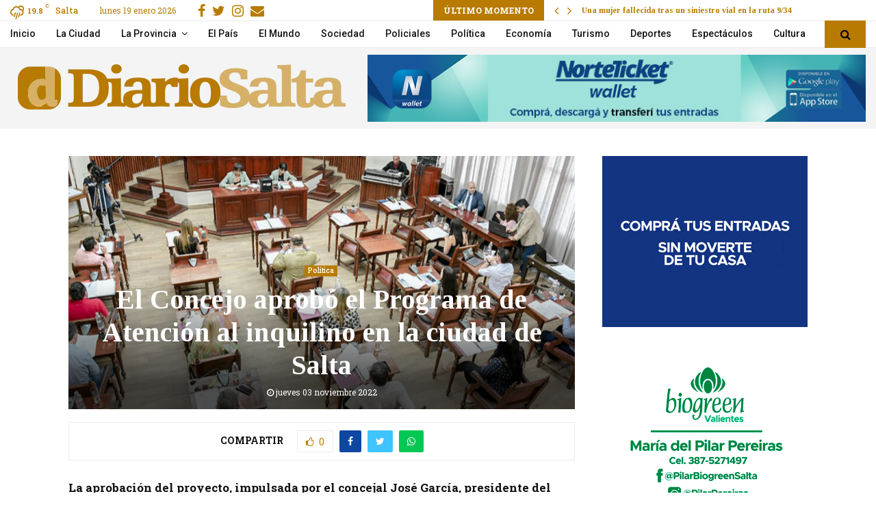

--- FILE ---
content_type: text/html; charset=UTF-8
request_url: https://diariosalta.com/el-concejo-aprobo-el-programa-de-atencion-al-inquilino-en-la-ciudad-de-salta/
body_size: 35367
content:
<!DOCTYPE html>
<html lang="es">
<head>
	<meta charset="UTF-8">
		<meta name="viewport" content="width=device-width, initial-scale=1">
		<link rel="profile" href="https://gmpg.org/xfn/11">
	<title>El Concejo aprobó el Programa de Atención al inquilino en la ciudad de Salta - Diario Salta</title>
<link data-rocket-preload as="style" href="https://fonts.googleapis.com/css?family=Roboto%3A300%2C300italic%2C400%2C400italic%2C500%2C500italic%2C700%2C700italic%2C800%2C800italic%7CMukta%20Vaani%3A300%2C300italic%2C400%2C400italic%2C500%2C500italic%2C700%2C700italic%2C800%2C800italic%7COswald%3A300%2C300italic%2C400%2C400italic%2C500%2C500italic%2C700%2C700italic%2C800%2C800italic%7CTeko%3A300%2C300italic%2C400%2C400italic%2C500%2C500italic%2C700%2C700italic%2C800%2C800italic%7CUltra%3A300%2C300italic%2C400%2C400italic%2C500%2C500italic%2C700%2C700italic%2C800%2C800italic%7CTinos%3A300%2C300italic%2C400%2C400italic%2C500%2C500italic%2C700%2C700italic%2C800%2C800italic%7CRoboto%20Slab%3A300%2C300italic%2C400%2C400italic%2C500%2C500italic%2C700%2C700italic%2C800%2C800italic%7COpen%20Sans%3A300%2C300italic%2C400%2C400italic%2C500%2C500italic%2C700%2C700italic%2C800%2C800italic%7CKreon%3A300%2C300italic%2C400%2C400italic%2C500%2C500italic%2C700%2C700italic%2C800%2C800italic%3A300%2C300italic%2C400%2C400italic%2C500%2C500italic%2C700%2C700italic%2C800%2C800italic%26amp%3Bsubset%3Dcyrillic%2Ccyrillic-ext%2Cgreek%2Cgreek-ext%2Clatin-ext&#038;display=swap" rel="preload">
<link href="https://fonts.googleapis.com/css?family=Roboto%3A300%2C300italic%2C400%2C400italic%2C500%2C500italic%2C700%2C700italic%2C800%2C800italic%7CMukta%20Vaani%3A300%2C300italic%2C400%2C400italic%2C500%2C500italic%2C700%2C700italic%2C800%2C800italic%7COswald%3A300%2C300italic%2C400%2C400italic%2C500%2C500italic%2C700%2C700italic%2C800%2C800italic%7CTeko%3A300%2C300italic%2C400%2C400italic%2C500%2C500italic%2C700%2C700italic%2C800%2C800italic%7CUltra%3A300%2C300italic%2C400%2C400italic%2C500%2C500italic%2C700%2C700italic%2C800%2C800italic%7CTinos%3A300%2C300italic%2C400%2C400italic%2C500%2C500italic%2C700%2C700italic%2C800%2C800italic%7CRoboto%20Slab%3A300%2C300italic%2C400%2C400italic%2C500%2C500italic%2C700%2C700italic%2C800%2C800italic%7COpen%20Sans%3A300%2C300italic%2C400%2C400italic%2C500%2C500italic%2C700%2C700italic%2C800%2C800italic%7CKreon%3A300%2C300italic%2C400%2C400italic%2C500%2C500italic%2C700%2C700italic%2C800%2C800italic%3A300%2C300italic%2C400%2C400italic%2C500%2C500italic%2C700%2C700italic%2C800%2C800italic%26amp%3Bsubset%3Dcyrillic%2Ccyrillic-ext%2Cgreek%2Cgreek-ext%2Clatin-ext&#038;display=swap" media="print" onload="this.media=&#039;all&#039;" rel="stylesheet">
<noscript><link rel="stylesheet" href="https://fonts.googleapis.com/css?family=Roboto%3A300%2C300italic%2C400%2C400italic%2C500%2C500italic%2C700%2C700italic%2C800%2C800italic%7CMukta%20Vaani%3A300%2C300italic%2C400%2C400italic%2C500%2C500italic%2C700%2C700italic%2C800%2C800italic%7COswald%3A300%2C300italic%2C400%2C400italic%2C500%2C500italic%2C700%2C700italic%2C800%2C800italic%7CTeko%3A300%2C300italic%2C400%2C400italic%2C500%2C500italic%2C700%2C700italic%2C800%2C800italic%7CUltra%3A300%2C300italic%2C400%2C400italic%2C500%2C500italic%2C700%2C700italic%2C800%2C800italic%7CTinos%3A300%2C300italic%2C400%2C400italic%2C500%2C500italic%2C700%2C700italic%2C800%2C800italic%7CRoboto%20Slab%3A300%2C300italic%2C400%2C400italic%2C500%2C500italic%2C700%2C700italic%2C800%2C800italic%7COpen%20Sans%3A300%2C300italic%2C400%2C400italic%2C500%2C500italic%2C700%2C700italic%2C800%2C800italic%7CKreon%3A300%2C300italic%2C400%2C400italic%2C500%2C500italic%2C700%2C700italic%2C800%2C800italic%3A300%2C300italic%2C400%2C400italic%2C500%2C500italic%2C700%2C700italic%2C800%2C800italic%26amp%3Bsubset%3Dcyrillic%2Ccyrillic-ext%2Cgreek%2Cgreek-ext%2Clatin-ext&#038;display=swap"></noscript>
    <style>
        #wpadminbar #wp-admin-bar-p404_free_top_button .ab-icon:before {
            content: "\f103";
            color: red;
            top: 2px;
        }
    </style>
<meta name='robots' content='max-image-preview:large' />

<!-- This site is optimized with the Yoast SEO Premium plugin v13.5 - https://yoast.com/wordpress/plugins/seo/ -->
<meta name="description" content="Diario de Salta: La aprobación del proyecto, impulsada por el concejal José García, presidente del bloque Unidos por Salta, no contó con el apoyo de los bloques de Juntos"/>
<meta name="robots" content="max-snippet:-1, max-image-preview:large, max-video-preview:-1"/>
<link rel="canonical" href="https://diariosalta.com/el-concejo-aprobo-el-programa-de-atencion-al-inquilino-en-la-ciudad-de-salta/" />
<meta property="og:locale" content="es_ES" />
<meta property="og:type" content="article" />
<meta property="og:title" content="El Concejo aprobó el Programa de Atención al inquilino en la ciudad de Salta - Diario Salta" />
<meta property="og:description" content="Diario de Salta: La aprobación del proyecto, impulsada por el concejal José García, presidente del bloque Unidos por Salta, no contó con el apoyo de los bloques de Juntos" />
<meta property="og:url" content="https://diariosalta.com/el-concejo-aprobo-el-programa-de-atencion-al-inquilino-en-la-ciudad-de-salta/" />
<meta property="og:site_name" content="Diario de Salta" />
<meta property="article:publisher" content="https://www.facebook.com/diariosalta" />
<meta property="article:tag" content="Ciudad de Salta" />
<meta property="article:tag" content="concejo deliberante" />
<meta property="article:section" content="Política" />
<meta property="article:published_time" content="2022-11-03T20:34:29+00:00" />
<meta property="article:modified_time" content="2022-11-03T20:34:31+00:00" />
<meta property="og:updated_time" content="2022-11-03T20:34:31+00:00" />
<meta property="og:image" content="https://diariosalta.com/wp-content/uploads/2022/11/SESION-DEL-CONCEJO.jpg" />
<meta property="og:image:secure_url" content="https://diariosalta.com/wp-content/uploads/2022/11/SESION-DEL-CONCEJO.jpg" />
<meta property="og:image:width" content="960" />
<meta property="og:image:height" content="640" />
<meta name="twitter:card" content="summary_large_image" />
<meta name="twitter:description" content="Diario de Salta: La aprobación del proyecto, impulsada por el concejal José García, presidente del bloque Unidos por Salta, no contó con el apoyo de los bloques de Juntos" />
<meta name="twitter:title" content="El Concejo aprobó el Programa de Atención al inquilino en la ciudad de Salta - Diario Salta" />
<meta name="twitter:site" content="@diariosaltaok" />
<meta name="twitter:image" content="https://diariosalta.com/wp-content/uploads/2022/11/SESION-DEL-CONCEJO.jpg" />
<meta name="twitter:creator" content="@diariosaltaok" />
<script type='application/ld+json' class='yoast-schema-graph yoast-schema-graph--main'>{"@context":"https://schema.org","@graph":[{"@type":"Organization","@id":"https://diariosalta.com/#organization","name":"Diario de Salta","url":"https://diariosalta.com/","sameAs":["https://www.facebook.com/diariosalta","https://www.instagram.com/diariosalta/","https://twitter.com/diariosaltaok"],"logo":{"@type":"ImageObject","@id":"https://diariosalta.com/#logo","inLanguage":"es","url":"https://diariosalta.com/wp-content/uploads/2020/04/logo_color_2.png","width":1644,"height":313,"caption":"Diario de Salta"},"image":{"@id":"https://diariosalta.com/#logo"}},{"@type":"WebSite","@id":"https://diariosalta.com/#website","url":"https://diariosalta.com/","name":"Diario de Salta","inLanguage":"es","description":"Noticias de Salta y sus Municipios","publisher":{"@id":"https://diariosalta.com/#organization"},"potentialAction":[{"@type":"SearchAction","target":"https://diariosalta.com/?s={search_term_string}","query-input":"required name=search_term_string"}]},{"@type":"ImageObject","@id":"https://diariosalta.com/el-concejo-aprobo-el-programa-de-atencion-al-inquilino-en-la-ciudad-de-salta/#primaryimage","inLanguage":"es","url":"https://diariosalta.com/wp-content/uploads/2022/11/SESION-DEL-CONCEJO.jpg","width":960,"height":640},{"@type":"WebPage","@id":"https://diariosalta.com/el-concejo-aprobo-el-programa-de-atencion-al-inquilino-en-la-ciudad-de-salta/#webpage","url":"https://diariosalta.com/el-concejo-aprobo-el-programa-de-atencion-al-inquilino-en-la-ciudad-de-salta/","name":"El Concejo aprob\u00f3 el Programa de Atenci\u00f3n al inquilino en la ciudad de Salta - Diario Salta","isPartOf":{"@id":"https://diariosalta.com/#website"},"inLanguage":"es","primaryImageOfPage":{"@id":"https://diariosalta.com/el-concejo-aprobo-el-programa-de-atencion-al-inquilino-en-la-ciudad-de-salta/#primaryimage"},"datePublished":"2022-11-03T20:34:29+00:00","dateModified":"2022-11-03T20:34:31+00:00","description":"Diario de Salta: La aprobaci\u00f3n del proyecto, impulsada por el\u00a0concejal Jos\u00e9 Garc\u00eda, presidente del bloque Unidos por Salta,\u00a0no cont\u00f3 con el apoyo de los bloques de\u00a0Juntos","breadcrumb":{"@id":"https://diariosalta.com/el-concejo-aprobo-el-programa-de-atencion-al-inquilino-en-la-ciudad-de-salta/#breadcrumb"},"potentialAction":[{"@type":"ReadAction","target":["https://diariosalta.com/el-concejo-aprobo-el-programa-de-atencion-al-inquilino-en-la-ciudad-de-salta/"]}]},{"@type":"BreadcrumbList","@id":"https://diariosalta.com/el-concejo-aprobo-el-programa-de-atencion-al-inquilino-en-la-ciudad-de-salta/#breadcrumb","itemListElement":[{"@type":"ListItem","position":1,"item":{"@type":"WebPage","@id":"https://diariosalta.com/","url":"https://diariosalta.com/","name":"Inicio"}},{"@type":"ListItem","position":2,"item":{"@type":"WebPage","@id":"https://diariosalta.com/el-concejo-aprobo-el-programa-de-atencion-al-inquilino-en-la-ciudad-de-salta/","url":"https://diariosalta.com/el-concejo-aprobo-el-programa-de-atencion-al-inquilino-en-la-ciudad-de-salta/","name":"El Concejo aprob\u00f3 el Programa de Atenci\u00f3n al inquilino en la ciudad de Salta"}}]},{"@type":"Article","@id":"https://diariosalta.com/el-concejo-aprobo-el-programa-de-atencion-al-inquilino-en-la-ciudad-de-salta/#article","isPartOf":{"@id":"https://diariosalta.com/el-concejo-aprobo-el-programa-de-atencion-al-inquilino-en-la-ciudad-de-salta/#webpage"},"author":{"@id":"https://diariosalta.com/#/schema/person/bc7ab3c6515a542494cd8130b751db9e"},"headline":"El Concejo aprob\u00f3 el Programa de Atenci\u00f3n al inquilino en la ciudad de Salta","datePublished":"2022-11-03T20:34:29+00:00","dateModified":"2022-11-03T20:34:31+00:00","commentCount":0,"mainEntityOfPage":{"@id":"https://diariosalta.com/el-concejo-aprobo-el-programa-de-atencion-al-inquilino-en-la-ciudad-de-salta/#webpage"},"publisher":{"@id":"https://diariosalta.com/#organization"},"image":{"@id":"https://diariosalta.com/el-concejo-aprobo-el-programa-de-atencion-al-inquilino-en-la-ciudad-de-salta/#primaryimage"},"keywords":"Ciudad de Salta,concejo deliberante","articleSection":"Pol\u00edtica","inLanguage":"es"},{"@type":["Person"],"@id":"https://diariosalta.com/#/schema/person/bc7ab3c6515a542494cd8130b751db9e","name":"Carolina Juarez","sameAs":[]}]}</script>
<!-- / Yoast SEO Premium plugin. -->

<link rel='dns-prefetch' href='//fonts.googleapis.com' />
<link href='https://fonts.gstatic.com' crossorigin rel='preconnect' />
<link rel="alternate" type="application/rss+xml" title="Diario de Salta &raquo; Feed" href="https://diariosalta.com/feed/" />
<link rel="alternate" type="application/rss+xml" title="Diario de Salta &raquo; Feed de los comentarios" href="https://diariosalta.com/comments/feed/" />
<link rel="alternate" title="oEmbed (JSON)" type="application/json+oembed" href="https://diariosalta.com/wp-json/oembed/1.0/embed?url=https%3A%2F%2Fdiariosalta.com%2Fel-concejo-aprobo-el-programa-de-atencion-al-inquilino-en-la-ciudad-de-salta%2F" />
<link rel="alternate" title="oEmbed (XML)" type="text/xml+oembed" href="https://diariosalta.com/wp-json/oembed/1.0/embed?url=https%3A%2F%2Fdiariosalta.com%2Fel-concejo-aprobo-el-programa-de-atencion-al-inquilino-en-la-ciudad-de-salta%2F&#038;format=xml" />
<style id='wp-img-auto-sizes-contain-inline-css' type='text/css'>
img:is([sizes=auto i],[sizes^="auto," i]){contain-intrinsic-size:3000px 1500px}
/*# sourceURL=wp-img-auto-sizes-contain-inline-css */
</style>
<style id='wp-block-library-inline-css' type='text/css'>
:root{--wp-block-synced-color:#7a00df;--wp-block-synced-color--rgb:122,0,223;--wp-bound-block-color:var(--wp-block-synced-color);--wp-editor-canvas-background:#ddd;--wp-admin-theme-color:#007cba;--wp-admin-theme-color--rgb:0,124,186;--wp-admin-theme-color-darker-10:#006ba1;--wp-admin-theme-color-darker-10--rgb:0,107,160.5;--wp-admin-theme-color-darker-20:#005a87;--wp-admin-theme-color-darker-20--rgb:0,90,135;--wp-admin-border-width-focus:2px}@media (min-resolution:192dpi){:root{--wp-admin-border-width-focus:1.5px}}.wp-element-button{cursor:pointer}:root .has-very-light-gray-background-color{background-color:#eee}:root .has-very-dark-gray-background-color{background-color:#313131}:root .has-very-light-gray-color{color:#eee}:root .has-very-dark-gray-color{color:#313131}:root .has-vivid-green-cyan-to-vivid-cyan-blue-gradient-background{background:linear-gradient(135deg,#00d084,#0693e3)}:root .has-purple-crush-gradient-background{background:linear-gradient(135deg,#34e2e4,#4721fb 50%,#ab1dfe)}:root .has-hazy-dawn-gradient-background{background:linear-gradient(135deg,#faaca8,#dad0ec)}:root .has-subdued-olive-gradient-background{background:linear-gradient(135deg,#fafae1,#67a671)}:root .has-atomic-cream-gradient-background{background:linear-gradient(135deg,#fdd79a,#004a59)}:root .has-nightshade-gradient-background{background:linear-gradient(135deg,#330968,#31cdcf)}:root .has-midnight-gradient-background{background:linear-gradient(135deg,#020381,#2874fc)}:root{--wp--preset--font-size--normal:16px;--wp--preset--font-size--huge:42px}.has-regular-font-size{font-size:1em}.has-larger-font-size{font-size:2.625em}.has-normal-font-size{font-size:var(--wp--preset--font-size--normal)}.has-huge-font-size{font-size:var(--wp--preset--font-size--huge)}.has-text-align-center{text-align:center}.has-text-align-left{text-align:left}.has-text-align-right{text-align:right}.has-fit-text{white-space:nowrap!important}#end-resizable-editor-section{display:none}.aligncenter{clear:both}.items-justified-left{justify-content:flex-start}.items-justified-center{justify-content:center}.items-justified-right{justify-content:flex-end}.items-justified-space-between{justify-content:space-between}.screen-reader-text{border:0;clip-path:inset(50%);height:1px;margin:-1px;overflow:hidden;padding:0;position:absolute;width:1px;word-wrap:normal!important}.screen-reader-text:focus{background-color:#ddd;clip-path:none;color:#444;display:block;font-size:1em;height:auto;left:5px;line-height:normal;padding:15px 23px 14px;text-decoration:none;top:5px;width:auto;z-index:100000}html :where(.has-border-color){border-style:solid}html :where([style*=border-top-color]){border-top-style:solid}html :where([style*=border-right-color]){border-right-style:solid}html :where([style*=border-bottom-color]){border-bottom-style:solid}html :where([style*=border-left-color]){border-left-style:solid}html :where([style*=border-width]){border-style:solid}html :where([style*=border-top-width]){border-top-style:solid}html :where([style*=border-right-width]){border-right-style:solid}html :where([style*=border-bottom-width]){border-bottom-style:solid}html :where([style*=border-left-width]){border-left-style:solid}html :where(img[class*=wp-image-]){height:auto;max-width:100%}:where(figure){margin:0 0 1em}html :where(.is-position-sticky){--wp-admin--admin-bar--position-offset:var(--wp-admin--admin-bar--height,0px)}@media screen and (max-width:600px){html :where(.is-position-sticky){--wp-admin--admin-bar--position-offset:0px}}

/*# sourceURL=wp-block-library-inline-css */
</style><style id='wp-block-heading-inline-css' type='text/css'>
h1:where(.wp-block-heading).has-background,h2:where(.wp-block-heading).has-background,h3:where(.wp-block-heading).has-background,h4:where(.wp-block-heading).has-background,h5:where(.wp-block-heading).has-background,h6:where(.wp-block-heading).has-background{padding:1.25em 2.375em}h1.has-text-align-left[style*=writing-mode]:where([style*=vertical-lr]),h1.has-text-align-right[style*=writing-mode]:where([style*=vertical-rl]),h2.has-text-align-left[style*=writing-mode]:where([style*=vertical-lr]),h2.has-text-align-right[style*=writing-mode]:where([style*=vertical-rl]),h3.has-text-align-left[style*=writing-mode]:where([style*=vertical-lr]),h3.has-text-align-right[style*=writing-mode]:where([style*=vertical-rl]),h4.has-text-align-left[style*=writing-mode]:where([style*=vertical-lr]),h4.has-text-align-right[style*=writing-mode]:where([style*=vertical-rl]),h5.has-text-align-left[style*=writing-mode]:where([style*=vertical-lr]),h5.has-text-align-right[style*=writing-mode]:where([style*=vertical-rl]),h6.has-text-align-left[style*=writing-mode]:where([style*=vertical-lr]),h6.has-text-align-right[style*=writing-mode]:where([style*=vertical-rl]){rotate:180deg}
/*# sourceURL=https://diariosalta.com/wp-includes/blocks/heading/style.min.css */
</style>
<style id='wp-block-paragraph-inline-css' type='text/css'>
.is-small-text{font-size:.875em}.is-regular-text{font-size:1em}.is-large-text{font-size:2.25em}.is-larger-text{font-size:3em}.has-drop-cap:not(:focus):first-letter{float:left;font-size:8.4em;font-style:normal;font-weight:100;line-height:.68;margin:.05em .1em 0 0;text-transform:uppercase}body.rtl .has-drop-cap:not(:focus):first-letter{float:none;margin-left:.1em}p.has-drop-cap.has-background{overflow:hidden}:root :where(p.has-background){padding:1.25em 2.375em}:where(p.has-text-color:not(.has-link-color)) a{color:inherit}p.has-text-align-left[style*="writing-mode:vertical-lr"],p.has-text-align-right[style*="writing-mode:vertical-rl"]{rotate:180deg}
/*# sourceURL=https://diariosalta.com/wp-includes/blocks/paragraph/style.min.css */
</style>
<style id='global-styles-inline-css' type='text/css'>
:root{--wp--preset--aspect-ratio--square: 1;--wp--preset--aspect-ratio--4-3: 4/3;--wp--preset--aspect-ratio--3-4: 3/4;--wp--preset--aspect-ratio--3-2: 3/2;--wp--preset--aspect-ratio--2-3: 2/3;--wp--preset--aspect-ratio--16-9: 16/9;--wp--preset--aspect-ratio--9-16: 9/16;--wp--preset--color--black: #000000;--wp--preset--color--cyan-bluish-gray: #abb8c3;--wp--preset--color--white: #ffffff;--wp--preset--color--pale-pink: #f78da7;--wp--preset--color--vivid-red: #cf2e2e;--wp--preset--color--luminous-vivid-orange: #ff6900;--wp--preset--color--luminous-vivid-amber: #fcb900;--wp--preset--color--light-green-cyan: #7bdcb5;--wp--preset--color--vivid-green-cyan: #00d084;--wp--preset--color--pale-cyan-blue: #8ed1fc;--wp--preset--color--vivid-cyan-blue: #0693e3;--wp--preset--color--vivid-purple: #9b51e0;--wp--preset--gradient--vivid-cyan-blue-to-vivid-purple: linear-gradient(135deg,rgb(6,147,227) 0%,rgb(155,81,224) 100%);--wp--preset--gradient--light-green-cyan-to-vivid-green-cyan: linear-gradient(135deg,rgb(122,220,180) 0%,rgb(0,208,130) 100%);--wp--preset--gradient--luminous-vivid-amber-to-luminous-vivid-orange: linear-gradient(135deg,rgb(252,185,0) 0%,rgb(255,105,0) 100%);--wp--preset--gradient--luminous-vivid-orange-to-vivid-red: linear-gradient(135deg,rgb(255,105,0) 0%,rgb(207,46,46) 100%);--wp--preset--gradient--very-light-gray-to-cyan-bluish-gray: linear-gradient(135deg,rgb(238,238,238) 0%,rgb(169,184,195) 100%);--wp--preset--gradient--cool-to-warm-spectrum: linear-gradient(135deg,rgb(74,234,220) 0%,rgb(151,120,209) 20%,rgb(207,42,186) 40%,rgb(238,44,130) 60%,rgb(251,105,98) 80%,rgb(254,248,76) 100%);--wp--preset--gradient--blush-light-purple: linear-gradient(135deg,rgb(255,206,236) 0%,rgb(152,150,240) 100%);--wp--preset--gradient--blush-bordeaux: linear-gradient(135deg,rgb(254,205,165) 0%,rgb(254,45,45) 50%,rgb(107,0,62) 100%);--wp--preset--gradient--luminous-dusk: linear-gradient(135deg,rgb(255,203,112) 0%,rgb(199,81,192) 50%,rgb(65,88,208) 100%);--wp--preset--gradient--pale-ocean: linear-gradient(135deg,rgb(255,245,203) 0%,rgb(182,227,212) 50%,rgb(51,167,181) 100%);--wp--preset--gradient--electric-grass: linear-gradient(135deg,rgb(202,248,128) 0%,rgb(113,206,126) 100%);--wp--preset--gradient--midnight: linear-gradient(135deg,rgb(2,3,129) 0%,rgb(40,116,252) 100%);--wp--preset--font-size--small: 14px;--wp--preset--font-size--medium: 20px;--wp--preset--font-size--large: 32px;--wp--preset--font-size--x-large: 42px;--wp--preset--font-size--normal: 16px;--wp--preset--font-size--huge: 42px;--wp--preset--spacing--20: 0.44rem;--wp--preset--spacing--30: 0.67rem;--wp--preset--spacing--40: 1rem;--wp--preset--spacing--50: 1.5rem;--wp--preset--spacing--60: 2.25rem;--wp--preset--spacing--70: 3.38rem;--wp--preset--spacing--80: 5.06rem;--wp--preset--shadow--natural: 6px 6px 9px rgba(0, 0, 0, 0.2);--wp--preset--shadow--deep: 12px 12px 50px rgba(0, 0, 0, 0.4);--wp--preset--shadow--sharp: 6px 6px 0px rgba(0, 0, 0, 0.2);--wp--preset--shadow--outlined: 6px 6px 0px -3px rgb(255, 255, 255), 6px 6px rgb(0, 0, 0);--wp--preset--shadow--crisp: 6px 6px 0px rgb(0, 0, 0);}:where(.is-layout-flex){gap: 0.5em;}:where(.is-layout-grid){gap: 0.5em;}body .is-layout-flex{display: flex;}.is-layout-flex{flex-wrap: wrap;align-items: center;}.is-layout-flex > :is(*, div){margin: 0;}body .is-layout-grid{display: grid;}.is-layout-grid > :is(*, div){margin: 0;}:where(.wp-block-columns.is-layout-flex){gap: 2em;}:where(.wp-block-columns.is-layout-grid){gap: 2em;}:where(.wp-block-post-template.is-layout-flex){gap: 1.25em;}:where(.wp-block-post-template.is-layout-grid){gap: 1.25em;}.has-black-color{color: var(--wp--preset--color--black) !important;}.has-cyan-bluish-gray-color{color: var(--wp--preset--color--cyan-bluish-gray) !important;}.has-white-color{color: var(--wp--preset--color--white) !important;}.has-pale-pink-color{color: var(--wp--preset--color--pale-pink) !important;}.has-vivid-red-color{color: var(--wp--preset--color--vivid-red) !important;}.has-luminous-vivid-orange-color{color: var(--wp--preset--color--luminous-vivid-orange) !important;}.has-luminous-vivid-amber-color{color: var(--wp--preset--color--luminous-vivid-amber) !important;}.has-light-green-cyan-color{color: var(--wp--preset--color--light-green-cyan) !important;}.has-vivid-green-cyan-color{color: var(--wp--preset--color--vivid-green-cyan) !important;}.has-pale-cyan-blue-color{color: var(--wp--preset--color--pale-cyan-blue) !important;}.has-vivid-cyan-blue-color{color: var(--wp--preset--color--vivid-cyan-blue) !important;}.has-vivid-purple-color{color: var(--wp--preset--color--vivid-purple) !important;}.has-black-background-color{background-color: var(--wp--preset--color--black) !important;}.has-cyan-bluish-gray-background-color{background-color: var(--wp--preset--color--cyan-bluish-gray) !important;}.has-white-background-color{background-color: var(--wp--preset--color--white) !important;}.has-pale-pink-background-color{background-color: var(--wp--preset--color--pale-pink) !important;}.has-vivid-red-background-color{background-color: var(--wp--preset--color--vivid-red) !important;}.has-luminous-vivid-orange-background-color{background-color: var(--wp--preset--color--luminous-vivid-orange) !important;}.has-luminous-vivid-amber-background-color{background-color: var(--wp--preset--color--luminous-vivid-amber) !important;}.has-light-green-cyan-background-color{background-color: var(--wp--preset--color--light-green-cyan) !important;}.has-vivid-green-cyan-background-color{background-color: var(--wp--preset--color--vivid-green-cyan) !important;}.has-pale-cyan-blue-background-color{background-color: var(--wp--preset--color--pale-cyan-blue) !important;}.has-vivid-cyan-blue-background-color{background-color: var(--wp--preset--color--vivid-cyan-blue) !important;}.has-vivid-purple-background-color{background-color: var(--wp--preset--color--vivid-purple) !important;}.has-black-border-color{border-color: var(--wp--preset--color--black) !important;}.has-cyan-bluish-gray-border-color{border-color: var(--wp--preset--color--cyan-bluish-gray) !important;}.has-white-border-color{border-color: var(--wp--preset--color--white) !important;}.has-pale-pink-border-color{border-color: var(--wp--preset--color--pale-pink) !important;}.has-vivid-red-border-color{border-color: var(--wp--preset--color--vivid-red) !important;}.has-luminous-vivid-orange-border-color{border-color: var(--wp--preset--color--luminous-vivid-orange) !important;}.has-luminous-vivid-amber-border-color{border-color: var(--wp--preset--color--luminous-vivid-amber) !important;}.has-light-green-cyan-border-color{border-color: var(--wp--preset--color--light-green-cyan) !important;}.has-vivid-green-cyan-border-color{border-color: var(--wp--preset--color--vivid-green-cyan) !important;}.has-pale-cyan-blue-border-color{border-color: var(--wp--preset--color--pale-cyan-blue) !important;}.has-vivid-cyan-blue-border-color{border-color: var(--wp--preset--color--vivid-cyan-blue) !important;}.has-vivid-purple-border-color{border-color: var(--wp--preset--color--vivid-purple) !important;}.has-vivid-cyan-blue-to-vivid-purple-gradient-background{background: var(--wp--preset--gradient--vivid-cyan-blue-to-vivid-purple) !important;}.has-light-green-cyan-to-vivid-green-cyan-gradient-background{background: var(--wp--preset--gradient--light-green-cyan-to-vivid-green-cyan) !important;}.has-luminous-vivid-amber-to-luminous-vivid-orange-gradient-background{background: var(--wp--preset--gradient--luminous-vivid-amber-to-luminous-vivid-orange) !important;}.has-luminous-vivid-orange-to-vivid-red-gradient-background{background: var(--wp--preset--gradient--luminous-vivid-orange-to-vivid-red) !important;}.has-very-light-gray-to-cyan-bluish-gray-gradient-background{background: var(--wp--preset--gradient--very-light-gray-to-cyan-bluish-gray) !important;}.has-cool-to-warm-spectrum-gradient-background{background: var(--wp--preset--gradient--cool-to-warm-spectrum) !important;}.has-blush-light-purple-gradient-background{background: var(--wp--preset--gradient--blush-light-purple) !important;}.has-blush-bordeaux-gradient-background{background: var(--wp--preset--gradient--blush-bordeaux) !important;}.has-luminous-dusk-gradient-background{background: var(--wp--preset--gradient--luminous-dusk) !important;}.has-pale-ocean-gradient-background{background: var(--wp--preset--gradient--pale-ocean) !important;}.has-electric-grass-gradient-background{background: var(--wp--preset--gradient--electric-grass) !important;}.has-midnight-gradient-background{background: var(--wp--preset--gradient--midnight) !important;}.has-small-font-size{font-size: var(--wp--preset--font-size--small) !important;}.has-medium-font-size{font-size: var(--wp--preset--font-size--medium) !important;}.has-large-font-size{font-size: var(--wp--preset--font-size--large) !important;}.has-x-large-font-size{font-size: var(--wp--preset--font-size--x-large) !important;}
/*# sourceURL=global-styles-inline-css */
</style>

<style id='classic-theme-styles-inline-css' type='text/css'>
/*! This file is auto-generated */
.wp-block-button__link{color:#fff;background-color:#32373c;border-radius:9999px;box-shadow:none;text-decoration:none;padding:calc(.667em + 2px) calc(1.333em + 2px);font-size:1.125em}.wp-block-file__button{background:#32373c;color:#fff;text-decoration:none}
/*# sourceURL=/wp-includes/css/classic-themes.min.css */
</style>
<link data-minify="1" rel='stylesheet' id='pencisc-css' href='https://diariosalta.com/wp-content/cache/min/1/wp-content/plugins/penci-framework/assets/css/single-shortcode.css?ver=1696794029' type='text/css' media='all' />
<link data-minify="1" rel='stylesheet' id='parent-style-css' href='https://diariosalta.com/wp-content/cache/min/1/wp-content/themes/pennews/style.css?ver=1696794029' type='text/css' media='all' />
<link data-minify="1" rel='stylesheet' id='penci-style-child-css' href='https://diariosalta.com/wp-content/cache/min/1/wp-content/themes/pennews-child/style.css?ver=1696794029' type='text/css' media='all' />
<link data-minify="1" rel='stylesheet' id='penci-font-awesome-css' href='https://diariosalta.com/wp-content/cache/min/1/wp-content/themes/pennews/css/font-awesome.min.css?ver=1696794029' type='text/css' media='all' />

<link data-minify="1" rel='stylesheet' id='penci-style-css' href='https://diariosalta.com/wp-content/cache/min/1/wp-content/themes/pennews-child/style.css?ver=1696794029' type='text/css' media='all' />
<style id='penci-style-inline-css' type='text/css'>
.penci-block-vc.style-title-13:not(.footer-widget).style-title-center .penci-block-heading {border-right: 10px solid transparent; border-left: 10px solid transparent; }.site-branding h1, .site-branding h2 {margin: 0;}.penci-schema-markup { display: none !important; }.penci-entry-media .twitter-video { max-width: none !important; margin: 0 !important; }.penci-entry-media .fb-video { margin-bottom: 0; }.penci-entry-media .post-format-meta > iframe { vertical-align: top; }.penci-single-style-6 .penci-entry-media-top.penci-video-format-dailymotion:after, .penci-single-style-6 .penci-entry-media-top.penci-video-format-facebook:after, .penci-single-style-6 .penci-entry-media-top.penci-video-format-vimeo:after, .penci-single-style-6 .penci-entry-media-top.penci-video-format-twitter:after, .penci-single-style-7 .penci-entry-media-top.penci-video-format-dailymotion:after, .penci-single-style-7 .penci-entry-media-top.penci-video-format-facebook:after, .penci-single-style-7 .penci-entry-media-top.penci-video-format-vimeo:after, .penci-single-style-7 .penci-entry-media-top.penci-video-format-twitter:after { content: none; } .penci-single-style-5 .penci-entry-media.penci-video-format-dailymotion:after, .penci-single-style-5 .penci-entry-media.penci-video-format-facebook:after, .penci-single-style-5 .penci-entry-media.penci-video-format-vimeo:after, .penci-single-style-5 .penci-entry-media.penci-video-format-twitter:after { content: none; }@media screen and (max-width: 960px) { .penci-insta-thumb ul.thumbnails.penci_col_5 li, .penci-insta-thumb ul.thumbnails.penci_col_6 li { width: 33.33% !important; } .penci-insta-thumb ul.thumbnails.penci_col_7 li, .penci-insta-thumb ul.thumbnails.penci_col_8 li, .penci-insta-thumb ul.thumbnails.penci_col_9 li, .penci-insta-thumb ul.thumbnails.penci_col_10 li { width: 25% !important; } }.site-header.header--s12 .penci-menu-toggle-wapper,.site-header.header--s12 .header__social-search { flex: 1; }.site-header.header--s5 .site-branding {  padding-right: 0;margin-right: 40px; }.penci-block_37 .penci_post-meta { padding-top: 8px; }.penci-block_37 .penci-post-excerpt + .penci_post-meta { padding-top: 0; }.penci-hide-text-votes { display: none; }.penci-usewr-review {  border-top: 1px solid #ececec; }.penci-review-score {top: 5px; position: relative; }.penci-social-counter.penci-social-counter--style-3 .penci-social__empty a, .penci-social-counter.penci-social-counter--style-4 .penci-social__empty a, .penci-social-counter.penci-social-counter--style-5 .penci-social__empty a, .penci-social-counter.penci-social-counter--style-6 .penci-social__empty a { display: flex; justify-content: center; align-items: center; }.penci-block-error { padding: 0 20px 20px; }@media screen and (min-width: 1240px){ .penci_dis_padding_bw .penci-content-main.penci-col-4:nth-child(3n+2) { padding-right: 15px; padding-left: 15px; }}.bos_searchbox_widget_class.penci-vc-column-1 #flexi_searchbox #b_searchboxInc .b_submitButton_wrapper{ padding-top: 10px; padding-bottom: 10px; }.mfp-image-holder .mfp-close, .mfp-iframe-holder .mfp-close { background: transparent; border-color: transparent; }h1, h2, h3, h4, h5, h6,.error404 .page-title,
		.error404 .penci-block-vc .penci-block__title, .footer__bottom.style-2 .block-title {font-family: 'Tinos', serif}h1, h2, h3, h4, h5, h6,.error404 .page-title,
		 .error404 .penci-block-vc .penci-block__title, .product_list_widget .product-title, .footer__bottom.style-2 .block-title {font-weight: 700}.penci-block-vc .penci-block__title, .penci-menu-hbg .penci-block-vc .penci-block__title, .penci-menu-hbg-widgets .menu-hbg-title{ font-family:'Tinos', serif; }.penci-block-vc .penci-block__title, .penci-menu-hbg .penci-block-vc .penci-block__title, .penci-menu-hbg-widgets .menu-hbg-title{ font-weight:300; }body, button, input, select, textarea,.woocommerce ul.products li.product .button,#site-navigation .penci-megamenu .penci-mega-thumbnail .mega-cat-name{font-family: 'Roboto Slab', serif}.single .entry-content,.page .entry-content{ font-size:17px; }.penci-topbar .topbar__social-media a{ font-size: 20px; }.topbar__trending{ width:600px ; }.penci-topbar{ background-color:#ffffff ; }.penci-topbar,.penci-topbar a, .penci-topbar ul li a{ color:#b87b00 ; }.penci-topbar a:hover , .penci-topbar ul li a:hover{ color:#b87b00 !important; }.topbar__social-media a:hover{ color:#b87b00 ; }.penci-topbar ul.menu li ul.sub-menu li a:hover{ color:#b87b00 ; }.penci-topbar .topbar__trending .headline-title{ background-color:#b87b00 ; }.penci-topbar .topbar__trending .headline-title{ color:#ffffff ; }.header__top.header--s2{ padding-top:10px; }.header__top.header--s2{ padding-bottom:10px; }.site-description{ font-family: 'Open Sans', sans-serif;font-weight: 600; }.main-navigation > ul:not(.children) > li.highlight-button{ min-height: 40px; }.site-header,.main-navigation > ul:not(.children) > li > a,.site-header.header--s7 .main-navigation > ul:not(.children) > li > a,.search-click,.penci-menuhbg-wapper,.header__social-media,.site-header.header--s7,.site-header.header--s1 .site-branding .site-title,.site-header.header--s7 .site-branding .site-title,.site-header.header--s10 .site-branding .site-title,.site-header.header--s5 .site-branding .site-title{ line-height: 39px; min-height: 40px; }.site-header.header--s7 .custom-logo, .site-header.header--s10 .custom-logo,.site-header.header--s11 .custom-logo, .site-header.header--s1 .custom-logo, .site-header.header--s5 .custom-logo { max-height: 36px; }.main-navigation a,.mobile-sidebar .primary-menu-mobile li a, .penci-menu-hbg .primary-menu-mobile li a{ font-family: 'Roboto', sans-serif; }.main-navigation a,.mobile-sidebar .primary-menu-mobile li a, .penci-menu-hbg .primary-menu-mobile li a{ font-weight: 500; }.main-navigation > ul:not(.children) > li > a{ font-size: 14px; }#site-navigation .penci-megamenu .penci-mega-date{ font-size: 11px; }.main-navigation a{ text-transform: none; }.main-navigation > ul:not(.children) > li ul.sub-menu{ border-top: 0 !important; }#site-navigation .penci-megamenu .penci-mega-child-categories a{ text-transform: none; }.single .penci-entry-title{ font-size:40px; }.penci-block-vc-pag .penci-pmore-link .more-link{ font-family:'Roboto', sans-serif; }.penci-menu-hbg-widgets .menu-hbg-title { font-family:'Kreon', serif }
		.woocommerce div.product .related > h2,.woocommerce div.product .upsells > h2,
		.post-title-box .post-box-title,.site-content #respond h3,.site-content .widget-title,
		.site-content .widgettitle,
		body.page-template-full-width.page-paged-2 .site-content .widget.penci-block-vc .penci-block__title,
		body:not( .page-template-full-width ) .site-content .widget.penci-block-vc .penci-block__title{ font-size:22px !important;font-weight:400 !important;font-family:'Kreon', serif !important; }.footer__bottom .footer__bottom_container{padding-top:30px;padding-bottom:15px;}.footer__bottom.style-2 .block-title{ font-size:15px !important;}.site-info{font-size:13px;}.penci-popup-login-register .penci-login-container a:hover{ color:#6288a5 ; }.penci-popup-login-register .penci-login-container .penci-login input[type="submit"]{ background-color:#6288a5 ; }body{ background-color: #fff; }.penci_dis_padding_bw .penci-block-vc.style-title-11:not(.footer-widget) .penci-block__title a,
		.penci_dis_padding_bw .penci-block-vc.style-title-11:not(.footer-widget) .penci-block__title span, 
		.penci_dis_padding_bw .penci-block-vc.style-title-11:not(.footer-widget) .penci-subcat-filter, 
		.penci_dis_padding_bw .penci-block-vc.style-title-11:not(.footer-widget) .penci-slider-nav{ background-color:#ffffff; }body, input, select, textarea,
			.widget.widget_display_replies li, .widget.widget_display_topics li,
			.widget ul li,
			.error404 .page-title,
			.entry-content .penci-recipe-heading h2,
			.entry-content .penci-recipe-title,
			#respond h3,.penci-review-text,#respond textarea, .wpcf7 textarea,
			.woocommerce .woocommerce-product-search input[type="search"],
			.woocommerce nav.woocommerce-pagination ul li a, .woocommerce nav.woocommerce-pagination ul li span,
			.woocommerce table.shop_table th,
			.woocommerce-page form .form-row .input-text,
			.select2-container--default .select2-selection--single .select2-selection__rendered,
			#respond label, .wpcf7 label,
			.mc4wp-form,
			#bbpress-forums li.bbp-body ul.forum li.bbp-forum-topic-count, #bbpress-forums li.bbp-body ul.forum li.bbp-forum-reply-count,
			#bbpress-forums li.bbp-body ul.forum li.bbp-forum-freshness, #bbpress-forums li.bbp-body ul.forum li.bbp-forum-freshness a, 
			#bbpress-forums li.bbp-body ul.topic li.bbp-forum-topic-count, #bbpress-forums li.bbp-body ul.topic li.bbp-topic-voice-count,
			#bbpress-forums li.bbp-body ul.topic li.bbp-forum-reply-count, #bbpress-forums li.bbp-body ul.topic li.bbp-topic-freshness > a,
			#bbpress-forums li.bbp-body ul.topic li.bbp-topic-freshness, #bbpress-forums li.bbp-body ul.topic li.bbp-topic-reply-count,
			div.bbp-template-notice, div.indicator-hint,
			#bbpress-forums fieldset.bbp-form legend,
			.entry-content code, .wpb_text_column code, .entry-content blockquote.wp-block-quote p, .entry-content blockquote.wp-block-quote p,
			.penci_dark_layout blockquote.style-3, .penci_dark_layout blockquote.style-3 p,
			.penci_dark_layout blockquote.style-2,.penci_dark_layout blockquote.style-2 p,
			.wpb_text_column blockquote.wp-block-quote p, .wpb_text_column blockquote.wp-block-quote p,
			.widget.widget_display_views li, .widget.widget_display_forums li, .widget.widget_layered_nav li,
			.widget.widget_product_categories li, .widget.widget_categories li, .widget.widget_archive li,
			.widget.widget_pages li, .widget.widget_meta li, .wp-block-pullquote{ color:#111111 }.buy-button{ background-color:#b87b00 !important; }.penci-menuhbg-toggle:hover .lines-button:after,.penci-menuhbg-toggle:hover .penci-lines:before,.penci-menuhbg-toggle:hover .penci-lines:after.penci-login-container a,.penci_list_shortcode li:before,.footer__sidebars .penci-block-vc .penci__post-title a:hover,.penci-viewall-results a:hover,.post-entry .penci-portfolio-filter ul li.active a, .penci-portfolio-filter ul li.active a,.penci-ajax-search-results-wrapper .penci__post-title a:hover{ color: #b87b00; }.penci-tweets-widget-content .icon-tweets,.penci-tweets-widget-content .tweet-intents a,.penci-tweets-widget-content .tweet-intents span:after,.woocommerce .star-rating span,.woocommerce .comment-form p.stars a:hover,.woocommerce div.product .woocommerce-tabs ul.tabs li a:hover,.penci-subcat-list .flexMenu-viewMore:hover a, .penci-subcat-list .flexMenu-viewMore:focus a,.penci-subcat-list .flexMenu-viewMore .flexMenu-popup .penci-subcat-item a:hover,.penci-owl-carousel-style .owl-dot.active span, .penci-owl-carousel-style .owl-dot:hover span,.penci-owl-carousel-slider .owl-dot.active span,.penci-owl-carousel-slider .owl-dot:hover span{ color: #b87b00; }.penci-owl-carousel-slider .owl-dot.active span,.penci-owl-carousel-slider .owl-dot:hover span{ background-color: #b87b00; }blockquote, q,.penci-post-pagination a:hover,a:hover,.penci-entry-meta a:hover,.penci-portfolio-below_img .inner-item-portfolio .portfolio-desc a:hover h3,.main-navigation.penci_disable_padding_menu > ul:not(.children) > li:hover > a,.main-navigation.penci_disable_padding_menu > ul:not(.children) > li:active > a,.main-navigation.penci_disable_padding_menu > ul:not(.children) > li.current-menu-item > a,.main-navigation.penci_disable_padding_menu > ul:not(.children) > li.current-menu-ancestor > a,.main-navigation.penci_disable_padding_menu > ul:not(.children) > li.current-category-ancestor > a,.site-header.header--s11 .main-navigation.penci_enable_line_menu .menu > li:hover > a,.site-header.header--s11 .main-navigation.penci_enable_line_menu .menu > li:active > a,.site-header.header--s11 .main-navigation.penci_enable_line_menu .menu > li.current-menu-item > a,.main-navigation.penci_disable_padding_menu ul.menu > li > a:hover,.main-navigation ul li:hover > a,.main-navigation ul li:active > a,.main-navigation li.current-menu-item > a,#site-navigation .penci-megamenu .penci-mega-child-categories a.cat-active,#site-navigation .penci-megamenu .penci-content-megamenu .penci-mega-latest-posts .penci-mega-post a:not(.mega-cat-name):hover,.penci-post-pagination h5 a:hover{ color: #b87b00; }.main-navigation.penci_disable_padding_menu > ul:not(.children) > li.highlight-button > a{ color: #b87b00;border-color: #b87b00; }.main-navigation.penci_disable_padding_menu > ul:not(.children) > li.highlight-button:hover > a,.main-navigation.penci_disable_padding_menu > ul:not(.children) > li.highlight-button:active > a,.main-navigation.penci_disable_padding_menu > ul:not(.children) > li.highlight-button.current-category-ancestor > a,.main-navigation.penci_disable_padding_menu > ul:not(.children) > li.highlight-button.current-category-ancestor > a,.main-navigation.penci_disable_padding_menu > ul:not(.children) > li.highlight-button.current-menu-ancestor > a,.main-navigation.penci_disable_padding_menu > ul:not(.children) > li.highlight-button.current-menu-item > a{ border-color: #b87b00; }.penci-menu-hbg .primary-menu-mobile li a:hover,.penci-menu-hbg .primary-menu-mobile li.toggled-on > a,.penci-menu-hbg .primary-menu-mobile li.toggled-on > .dropdown-toggle,.penci-menu-hbg .primary-menu-mobile li.current-menu-item > a,.penci-menu-hbg .primary-menu-mobile li.current-menu-item > .dropdown-toggle,.mobile-sidebar .primary-menu-mobile li a:hover,.mobile-sidebar .primary-menu-mobile li.toggled-on-first > a,.mobile-sidebar .primary-menu-mobile li.toggled-on > a,.mobile-sidebar .primary-menu-mobile li.toggled-on > .dropdown-toggle,.mobile-sidebar .primary-menu-mobile li.current-menu-item > a,.mobile-sidebar .primary-menu-mobile li.current-menu-item > .dropdown-toggle,.mobile-sidebar #sidebar-nav-logo a,.mobile-sidebar #sidebar-nav-logo a:hover.mobile-sidebar #sidebar-nav-logo:before,.penci-recipe-heading a.penci-recipe-print,.widget a:hover,.widget.widget_recent_entries li a:hover, .widget.widget_recent_comments li a:hover, .widget.widget_meta li a:hover,.penci-topbar a:hover,.penci-topbar ul li:hover,.penci-topbar ul li a:hover,.penci-topbar ul.menu li ul.sub-menu li a:hover,.site-branding a, .site-branding .site-title{ color: #b87b00; }.penci-viewall-results a:hover,.penci-ajax-search-results-wrapper .penci__post-title a:hover,.header__search_dis_bg .search-click:hover,.header__social-media a:hover,.penci-login-container .link-bottom a,.error404 .page-content a,.penci-no-results .search-form .search-submit:hover,.error404 .page-content .search-form .search-submit:hover,.penci_breadcrumbs a:hover, .penci_breadcrumbs a:hover span,.penci-archive .entry-meta a:hover,.penci-caption-above-img .wp-caption a:hover,.penci-author-content .author-social:hover,.entry-content a,.comment-content a,.penci-page-style-5 .penci-active-thumb .penci-entry-meta a:hover,.penci-single-style-5 .penci-active-thumb .penci-entry-meta a:hover{ color: #b87b00; }blockquote:not(.wp-block-quote).style-2:before{ background-color: transparent; }blockquote.style-2:before,blockquote:not(.wp-block-quote),blockquote.style-2 cite, blockquote.style-2 .author,blockquote.style-3 cite, blockquote.style-3 .author,.woocommerce ul.products li.product .price,.woocommerce ul.products li.product .price ins,.woocommerce div.product p.price ins,.woocommerce div.product span.price ins, .woocommerce div.product p.price, .woocommerce div.product span.price,.woocommerce div.product .entry-summary div[itemprop="description"] blockquote:before, .woocommerce div.product .woocommerce-tabs #tab-description blockquote:before,.woocommerce-product-details__short-description blockquote:before,.woocommerce div.product .entry-summary div[itemprop="description"] blockquote cite, .woocommerce div.product .entry-summary div[itemprop="description"] blockquote .author,.woocommerce div.product .woocommerce-tabs #tab-description blockquote cite, .woocommerce div.product .woocommerce-tabs #tab-description blockquote .author,.woocommerce div.product .product_meta > span a:hover,.woocommerce div.product .woocommerce-tabs ul.tabs li.active{ color: #b87b00; }.woocommerce #respond input#submit.alt.disabled:hover,.woocommerce #respond input#submit.alt:disabled:hover,.woocommerce #respond input#submit.alt:disabled[disabled]:hover,.woocommerce a.button.alt.disabled,.woocommerce a.button.alt.disabled:hover,.woocommerce a.button.alt:disabled,.woocommerce a.button.alt:disabled:hover,.woocommerce a.button.alt:disabled[disabled],.woocommerce a.button.alt:disabled[disabled]:hover,.woocommerce button.button.alt.disabled,.woocommerce button.button.alt.disabled:hover,.woocommerce button.button.alt:disabled,.woocommerce button.button.alt:disabled:hover,.woocommerce button.button.alt:disabled[disabled],.woocommerce button.button.alt:disabled[disabled]:hover,.woocommerce input.button.alt.disabled,.woocommerce input.button.alt.disabled:hover,.woocommerce input.button.alt:disabled,.woocommerce input.button.alt:disabled:hover,.woocommerce input.button.alt:disabled[disabled],.woocommerce input.button.alt:disabled[disabled]:hover{ background-color: #b87b00; }.woocommerce ul.cart_list li .amount, .woocommerce ul.product_list_widget li .amount,.woocommerce table.shop_table td.product-name a:hover,.woocommerce-cart .cart-collaterals .cart_totals table td .amount,.woocommerce .woocommerce-info:before,.woocommerce form.checkout table.shop_table .order-total .amount,.post-entry .penci-portfolio-filter ul li a:hover,.post-entry .penci-portfolio-filter ul li.active a,.penci-portfolio-filter ul li a:hover,.penci-portfolio-filter ul li.active a,#bbpress-forums li.bbp-body ul.forum li.bbp-forum-info a:hover,#bbpress-forums li.bbp-body ul.topic li.bbp-topic-title a:hover,#bbpress-forums li.bbp-body ul.forum li.bbp-forum-info .bbp-forum-content a,#bbpress-forums li.bbp-body ul.topic p.bbp-topic-meta a,#bbpress-forums .bbp-breadcrumb a:hover, #bbpress-forums .bbp-breadcrumb .bbp-breadcrumb-current:hover,#bbpress-forums .bbp-forum-freshness a:hover,#bbpress-forums .bbp-topic-freshness a:hover{ color: #b87b00; }.footer__bottom a,.footer__logo a, .footer__logo a:hover,.site-info a,.site-info a:hover,.sub-footer-menu li a:hover,.footer__sidebars a:hover,.penci-block-vc .social-buttons a:hover,.penci-inline-related-posts .penci_post-meta a:hover,.penci__general-meta .penci_post-meta a:hover,.penci-block_video.style-1 .penci_post-meta a:hover,.penci-block_video.style-7 .penci_post-meta a:hover,.penci-block-vc .penci-block__title a:hover,.penci-block-vc.style-title-2 .penci-block__title a:hover,.penci-block-vc.style-title-2:not(.footer-widget) .penci-block__title a:hover,.penci-block-vc.style-title-4 .penci-block__title a:hover,.penci-block-vc.style-title-4:not(.footer-widget) .penci-block__title a:hover,.penci-block-vc .penci-subcat-filter .penci-subcat-item a.active, .penci-block-vc .penci-subcat-filter .penci-subcat-item a:hover ,.penci-block_1 .penci_post-meta a:hover,.penci-inline-related-posts.penci-irp-type-grid .penci__post-title:hover{ color: #b87b00; }.penci-block_10 .penci-posted-on a,.penci-block_10 .penci-block__title a:hover,.penci-block_10 .penci__post-title a:hover,.penci-block_26 .block26_first_item .penci__post-title:hover,.penci-block_30 .penci_post-meta a:hover,.penci-block_33 .block33_big_item .penci_post-meta a:hover,.penci-block_36 .penci-chart-text,.penci-block_video.style-1 .block_video_first_item.penci-title-ab-img .penci_post_content a:hover,.penci-block_video.style-1 .block_video_first_item.penci-title-ab-img .penci_post-meta a:hover,.penci-block_video.style-6 .penci__post-title:hover,.penci-block_video.style-7 .penci__post-title:hover,.penci-owl-featured-area.style-12 .penci-small_items h3 a:hover,.penci-owl-featured-area.style-12 .penci-small_items .penci-slider__meta a:hover ,.penci-owl-featured-area.style-12 .penci-small_items .owl-item.current h3 a,.penci-owl-featured-area.style-13 .penci-small_items h3 a:hover,.penci-owl-featured-area.style-13 .penci-small_items .penci-slider__meta a:hover,.penci-owl-featured-area.style-13 .penci-small_items .owl-item.current h3 a,.penci-owl-featured-area.style-14 .penci-small_items h3 a:hover,.penci-owl-featured-area.style-14 .penci-small_items .penci-slider__meta a:hover ,.penci-owl-featured-area.style-14 .penci-small_items .owl-item.current h3 a,.penci-owl-featured-area.style-17 h3 a:hover,.penci-owl-featured-area.style-17 .penci-slider__meta a:hover,.penci-fslider28-wrapper.penci-block-vc .penci-slider-nav a:hover,.penci-videos-playlist .penci-video-nav .penci-video-playlist-item .penci-video-play-icon,.penci-videos-playlist .penci-video-nav .penci-video-playlist-item.is-playing { color: #b87b00; }.penci-block_video.style-7 .penci_post-meta a:hover,.penci-ajax-more.disable_bg_load_more .penci-ajax-more-button:hover, .penci-ajax-more.disable_bg_load_more .penci-block-ajax-more-button:hover{ color: #b87b00; }.site-main #buddypress input[type=submit]:hover,.site-main #buddypress div.generic-button a:hover,.site-main #buddypress .comment-reply-link:hover,.site-main #buddypress a.button:hover,.site-main #buddypress a.button:focus,.site-main #buddypress ul.button-nav li a:hover,.site-main #buddypress ul.button-nav li.current a,.site-main #buddypress .dir-search input[type=submit]:hover, .site-main #buddypress .groups-members-search input[type=submit]:hover,.site-main #buddypress div.item-list-tabs ul li.selected a,.site-main #buddypress div.item-list-tabs ul li.current a,.site-main #buddypress div.item-list-tabs ul li a:hover{ border-color: #b87b00;background-color: #b87b00; }.site-main #buddypress table.notifications thead tr, .site-main #buddypress table.notifications-settings thead tr,.site-main #buddypress table.profile-settings thead tr, .site-main #buddypress table.profile-fields thead tr,.site-main #buddypress table.profile-settings thead tr, .site-main #buddypress table.profile-fields thead tr,.site-main #buddypress table.wp-profile-fields thead tr, .site-main #buddypress table.messages-notices thead tr,.site-main #buddypress table.forum thead tr{ border-color: #b87b00;background-color: #b87b00; }.site-main .bbp-pagination-links a:hover, .site-main .bbp-pagination-links span.current,#buddypress div.item-list-tabs:not(#subnav) ul li.selected a, #buddypress div.item-list-tabs:not(#subnav) ul li.current a, #buddypress div.item-list-tabs:not(#subnav) ul li a:hover,#buddypress ul.item-list li div.item-title a, #buddypress ul.item-list li h4 a,div.bbp-template-notice a,#bbpress-forums li.bbp-body ul.topic li.bbp-topic-title a,#bbpress-forums li.bbp-body .bbp-forums-list li,.site-main #buddypress .activity-header a:first-child, #buddypress .comment-meta a:first-child, #buddypress .acomment-meta a:first-child{ color: #b87b00 !important; }.single-tribe_events .tribe-events-schedule .tribe-events-cost{ color: #b87b00; }.tribe-events-list .tribe-events-loop .tribe-event-featured,#tribe-events .tribe-events-button,#tribe-events .tribe-events-button:hover,#tribe_events_filters_wrapper input[type=submit],.tribe-events-button, .tribe-events-button.tribe-active:hover,.tribe-events-button.tribe-inactive,.tribe-events-button:hover,.tribe-events-calendar td.tribe-events-present div[id*=tribe-events-daynum-],.tribe-events-calendar td.tribe-events-present div[id*=tribe-events-daynum-]>a,#tribe-bar-form .tribe-bar-submit input[type=submit]:hover{ background-color: #b87b00; }.woocommerce span.onsale,.show-search:after,select option:focus,.woocommerce .widget_shopping_cart p.buttons a:hover, .woocommerce.widget_shopping_cart p.buttons a:hover, .woocommerce .widget_price_filter .price_slider_amount .button:hover, .woocommerce div.product form.cart .button:hover,.woocommerce .widget_price_filter .ui-slider .ui-slider-handle,.penci-block-vc.style-title-2:not(.footer-widget) .penci-block__title a, .penci-block-vc.style-title-2:not(.footer-widget) .penci-block__title span,.penci-block-vc.style-title-3:not(.footer-widget) .penci-block-heading:after,.penci-block-vc.style-title-4:not(.footer-widget) .penci-block__title a, .penci-block-vc.style-title-4:not(.footer-widget) .penci-block__title span,.penci-archive .penci-archive__content .penci-cat-links a:hover,.mCSB_scrollTools .mCSB_dragger .mCSB_dragger_bar,.penci-block-vc .penci-cat-name:hover,#buddypress .activity-list li.load-more, #buddypress .activity-list li.load-newest,#buddypress .activity-list li.load-more:hover, #buddypress .activity-list li.load-newest:hover,.site-main #buddypress button:hover, .site-main #buddypress a.button:hover, .site-main #buddypress input[type=button]:hover, .site-main #buddypress input[type=reset]:hover{ background-color: #b87b00; }.penci-block-vc.style-title-grid:not(.footer-widget) .penci-block__title span, .penci-block-vc.style-title-grid:not(.footer-widget) .penci-block__title a,.penci-block-vc .penci_post_thumb:hover .penci-cat-name,.mCSB_scrollTools .mCSB_dragger:active .mCSB_dragger_bar,.mCSB_scrollTools .mCSB_dragger.mCSB_dragger_onDrag .mCSB_dragger_bar,.main-navigation > ul:not(.children) > li:hover > a,.main-navigation > ul:not(.children) > li:active > a,.main-navigation > ul:not(.children) > li.current-menu-item > a,.main-navigation.penci_enable_line_menu > ul:not(.children) > li > a:before,.main-navigation a:hover,#site-navigation .penci-megamenu .penci-mega-thumbnail .mega-cat-name:hover,#site-navigation .penci-megamenu .penci-mega-thumbnail:hover .mega-cat-name,.penci-review-process span,.penci-review-score-total,.topbar__trending .headline-title,.header__search:not(.header__search_dis_bg) .search-click,.cart-icon span.items-number{ background-color: #b87b00; }.login__form .login__form__login-submit input:hover,.penci-login-container .penci-login input[type="submit"]:hover,.penci-archive .penci-entry-categories a:hover,.single .penci-cat-links a:hover,.page .penci-cat-links a:hover,.woocommerce #respond input#submit:hover, .woocommerce a.button:hover, .woocommerce button.button:hover, .woocommerce input.button:hover,.woocommerce div.product .entry-summary div[itemprop="description"]:before,.woocommerce div.product .entry-summary div[itemprop="description"] blockquote .author span:after, .woocommerce div.product .woocommerce-tabs #tab-description blockquote .author span:after,.woocommerce-product-details__short-description blockquote .author span:after,.woocommerce #respond input#submit.alt:hover, .woocommerce a.button.alt:hover, .woocommerce button.button.alt:hover, .woocommerce input.button.alt:hover,#scroll-to-top:hover,div.wpforms-container .wpforms-form input[type=submit]:hover,div.wpforms-container .wpforms-form button[type=submit]:hover,div.wpforms-container .wpforms-form .wpforms-page-button:hover,div.wpforms-container .wpforms-form .wpforms-page-button:hover,#respond #submit:hover,.wpcf7 input[type="submit"]:hover,.widget_wysija input[type="submit"]:hover{ background-color: #b87b00; }.penci-block_video .penci-close-video:hover,.penci-block_5 .penci_post_thumb:hover .penci-cat-name,.penci-block_25 .penci_post_thumb:hover .penci-cat-name,.penci-block_8 .penci_post_thumb:hover .penci-cat-name,.penci-block_14 .penci_post_thumb:hover .penci-cat-name,.penci-block-vc.style-title-grid .penci-block__title span, .penci-block-vc.style-title-grid .penci-block__title a,.penci-block_7 .penci_post_thumb:hover .penci-order-number,.penci-block_15 .penci-post-order,.penci-news_ticker .penci-news_ticker__title{ background-color: #b87b00; }.penci-owl-featured-area .penci-item-mag:hover .penci-slider__cat .penci-cat-name,.penci-owl-featured-area .penci-slider__cat .penci-cat-name:hover,.penci-owl-featured-area.style-12 .penci-small_items .owl-item.current .penci-cat-name,.penci-owl-featured-area.style-13 .penci-big_items .penci-slider__cat .penci-cat-name,.penci-owl-featured-area.style-13 .button-read-more:hover,.penci-owl-featured-area.style-13 .penci-small_items .owl-item.current .penci-cat-name,.penci-owl-featured-area.style-14 .penci-small_items .owl-item.current .penci-cat-name,.penci-owl-featured-area.style-18 .penci-slider__cat .penci-cat-name{ background-color: #b87b00; }.show-search .show-search__content:after,.penci-wide-content .penci-owl-featured-area.style-23 .penci-slider__text,.penci-grid_2 .grid2_first_item:hover .penci-cat-name,.penci-grid_2 .penci-post-item:hover .penci-cat-name,.penci-grid_3 .penci-post-item:hover .penci-cat-name,.penci-grid_1 .penci-post-item:hover .penci-cat-name,.penci-videos-playlist .penci-video-nav .penci-playlist-title,.widget-area .penci-videos-playlist .penci-video-nav .penci-video-playlist-item .penci-video-number,.widget-area .penci-videos-playlist .penci-video-nav .penci-video-playlist-item .penci-video-play-icon,.widget-area .penci-videos-playlist .penci-video-nav .penci-video-playlist-item .penci-video-paused-icon,.penci-owl-featured-area.style-17 .penci-slider__text::after,#scroll-to-top:hover{ background-color: #b87b00; }.featured-area-custom-slider .penci-owl-carousel-slider .owl-dot span,.main-navigation > ul:not(.children) > li ul.sub-menu,.error404 .not-found,.error404 .penci-block-vc,.woocommerce .woocommerce-error, .woocommerce .woocommerce-info, .woocommerce .woocommerce-message,.penci-owl-featured-area.style-12 .penci-small_items,.penci-owl-featured-area.style-12 .penci-small_items .owl-item.current .penci_post_thumb,.penci-owl-featured-area.style-13 .button-read-more:hover{ border-color: #b87b00; }.widget .tagcloud a:hover,.penci-social-buttons .penci-social-item.like.liked,.site-footer .widget .tagcloud a:hover,.penci-recipe-heading a.penci-recipe-print:hover,.penci-custom-slider-container .pencislider-content .pencislider-btn-trans:hover,button:hover,.button:hover, .entry-content a.button:hover,.penci-vc-btn-wapper .penci-vc-btn.penci-vcbtn-trans:hover, input[type="button"]:hover,input[type="reset"]:hover,input[type="submit"]:hover,.penci-ajax-more .penci-ajax-more-button:hover,.penci-ajax-more .penci-portfolio-more-button:hover,.woocommerce nav.woocommerce-pagination ul li a:focus, .woocommerce nav.woocommerce-pagination ul li a:hover,.woocommerce nav.woocommerce-pagination ul li span.current,.penci-block_10 .penci-more-post:hover,.penci-block_15 .penci-more-post:hover,.penci-block_36 .penci-more-post:hover,.penci-block_video.style-7 .penci-owl-carousel-slider .owl-dot.active span,.penci-block_video.style-7 .penci-owl-carousel-slider .owl-dot:hover span ,.penci-block_video.style-7 .penci-owl-carousel-slider .owl-dot:hover span ,.penci-ajax-more .penci-ajax-more-button:hover,.penci-ajax-more .penci-block-ajax-more-button:hover,.penci-ajax-more .penci-ajax-more-button.loading-posts:hover, .penci-ajax-more .penci-block-ajax-more-button.loading-posts:hover,.site-main #buddypress .activity-list li.load-more a:hover, .site-main #buddypress .activity-list li.load-newest a,.penci-owl-carousel-slider.penci-tweets-slider .owl-dots .owl-dot.active span, .penci-owl-carousel-slider.penci-tweets-slider .owl-dots .owl-dot:hover span,.penci-pagination:not(.penci-ajax-more) span.current, .penci-pagination:not(.penci-ajax-more) a:hover{border-color:#b87b00;background-color: #b87b00;}.penci-owl-featured-area.style-23 .penci-slider-overlay{ 
		background: -moz-linear-gradient(left, transparent 26%, #b87b00  65%);
	    background: -webkit-gradient(linear, left top, right top, color-stop(26%, #b87b00 ), color-stop(65%, transparent));
	    background: -webkit-linear-gradient(left, transparent 26%, #b87b00 65%);
	    background: -o-linear-gradient(left, transparent 26%, #b87b00 65%);
	    background: -ms-linear-gradient(left, transparent 26%, #b87b00 65%);
	    background: linear-gradient(to right, transparent 26%, #b87b00 65%);
	    filter: progid:DXImageTransform.Microsoft.gradient(startColorstr='#b87b00', endColorstr='#b87b00', GradientType=1);
		 }.site-main #buddypress .activity-list li.load-more a, .site-main #buddypress .activity-list li.load-newest a,.header__search:not(.header__search_dis_bg) .search-click:hover,.tagcloud a:hover,.site-footer .widget .tagcloud a:hover{ transition: all 0.3s; opacity: 0.8; }.penci-loading-animation-1 .penci-loading-animation,.penci-loading-animation-1 .penci-loading-animation:before,.penci-loading-animation-1 .penci-loading-animation:after,.penci-loading-animation-5 .penci-loading-animation,.penci-loading-animation-6 .penci-loading-animation:before,.penci-loading-animation-7 .penci-loading-animation,.penci-loading-animation-8 .penci-loading-animation,.penci-loading-animation-9 .penci-loading-circle-inner:before,.penci-load-thecube .penci-load-cube:before,.penci-three-bounce .one,.penci-three-bounce .two,.penci-three-bounce .three{ background-color: #b87b00; } .penci-loading-animation-1 > div { background-color: #b87b00; }.header__top, .header__bottom { background-color: #f4f4f4; }.header__social-media a:hover{ color:#b87b00; }.main-navigation.penci_enable_line_menu > ul:not(.children) > li > a:before{background-color: #b87b00; }.main-navigation > ul:not(.children) > li:hover > a,.main-navigation > ul:not(.children) > li.current-category-ancestor > a,.main-navigation > ul:not(.children) > li.current-menu-ancestor > a,.main-navigation > ul:not(.children) > li.current-menu-item > a,.site-header.header--s11 .main-navigation.penci_enable_line_menu .menu > li:hover > a,.site-header.header--s11 .main-navigation.penci_enable_line_menu .menu > li:active > a,.site-header.header--s11 .main-navigation.penci_enable_line_menu .menu > li.current-category-ancestor > a,.site-header.header--s11 .main-navigation.penci_enable_line_menu .menu > li.current-menu-ancestor > a,.site-header.header--s11 .main-navigation.penci_enable_line_menu .menu > li.current-menu-item > a,.main-navigation.penci_disable_padding_menu > ul:not(.children) > li:hover > a,.main-navigation.penci_disable_padding_menu > ul:not(.children) > li.current-category-ancestor > a,.main-navigation.penci_disable_padding_menu > ul:not(.children) > li.current-menu-ancestor > a,.main-navigation.penci_disable_padding_menu > ul:not(.children) > li.current-menu-item > a,.main-navigation.penci_disable_padding_menu ul.menu > li > a:hover,.main-navigation ul.menu > li.current-menu-item > a,.main-navigation ul.menu > li > a:hover{ color: #b87b00 }.main-navigation.penci_disable_padding_menu > ul:not(.children) > li.highlight-button > a{ color: #b87b00;border-color: #b87b00; }.main-navigation.penci_disable_padding_menu > ul:not(.children) > li.highlight-button:hover > a,.main-navigation.penci_disable_padding_menu > ul:not(.children) > li.highlight-button:active > a,.main-navigation.penci_disable_padding_menu > ul:not(.children) > li.highlight-button.current-category-ancestor > a,.main-navigation.penci_disable_padding_menu > ul:not(.children) > li.highlight-button.current-menu-ancestor > a,.main-navigation.penci_disable_padding_menu > ul:not(.children) > li.highlight-button.current-menu-item > a{ border-color: #b87b00; }.main-navigation > ul:not(.children) > li:hover > a,.main-navigation > ul:not(.children) > li:active > a,.main-navigation > ul:not(.children) > li.current-category-ancestor > a,.main-navigation > ul:not(.children) > li.current-menu-ancestor > a,.main-navigation > ul:not(.children) > li.current-menu-item > a,.site-header.header--s11 .main-navigation.penci_enable_line_menu .menu > li:hover > a,.site-header.header--s11 .main-navigation.penci_enable_line_menu .menu > li:active > a,.site-header.header--s11 .main-navigation.penci_enable_line_menu .menu > li.current-category-ancestor > a,.site-header.header--s11 .main-navigation.penci_enable_line_menu .menu > li.current-menu-ancestor > a,.site-header.header--s11 .main-navigation.penci_enable_line_menu .menu > li.current-menu-item > a,.main-navigation ul.menu > li > a:hover{ background-color: #b87b00 }.main-navigation > ul:not(.children) > li ul.sub-menu{ border-color:#b87b00 ; }.main-navigation ul li:not( .penci-mega-menu ) ul li.current-category-ancestor > a,.main-navigation ul li:not( .penci-mega-menu ) ul li.current-menu-ancestor > a,.main-navigation ul li:not( .penci-mega-menu ) ul li.current-menu-item > a,.main-navigation ul li:not( .penci-mega-menu ) ul a:hover{ color:#b87b00 }.header__search:not(.header__search_dis_bg) .search-click, .header__search_dis_bg .search-click{ color: #000000 }.penci-header-mobile .penci-header-mobile_container{ background-color:#b87b00; }.penci-header-mobile  .menu-toggle, .penci_dark_layout .menu-toggle{ color:#ffffff; }#main .widget .tagcloud a{ }#main .widget .tagcloud a:hover{}.penci-social-buttons .penci-social-item.like{ color:#b87b00;  }.single .penci-cat-links a, .page .penci-cat-links a{ background-color:#b87b00;}.single .penci-cat-links a:hover, .page .penci-cat-links a:hover{ background-color:#6288a5; }.site-footer{ background-color:#151515 ; }.site-footer{ border-top:1px solid #b87b00; }.footer__bottom a{ color:#b87b00 ; }.footer__sidebars a:hover { color:#6288a5 ; }
		.site-footer .widget .tagcloud a:hover{ background: #6288a5;color: #fff;border-color:#6288a5 }.site-footer .widget.widget_recent_entries li a:hover,.site-footer .widget.widget_recent_comments li a:hover,.site-footer .widget.widget_meta li a:hover{ color:#6288a5 ; }.footer__sidebars .penci-block-vc .penci__post-title a:hover{ color:#6288a5 ; }.footer__logo a,.footer__logo a:hover{ color:#ffffff ; }.site-info{ color:#b87b00 ; }#scroll-to-top{ color:#0a0a0a ; }#scroll-to-top{ background-color:#b87b00 ; }#scroll-to-top:hover{ background-color:#d6b167 ; }
/*# sourceURL=penci-style-inline-css */
</style>
<style id='rocket-lazyload-inline-css' type='text/css'>
.rll-youtube-player{position:relative;padding-bottom:56.23%;height:0;overflow:hidden;max-width:100%;}.rll-youtube-player:focus-within{outline: 2px solid currentColor;outline-offset: 5px;}.rll-youtube-player iframe{position:absolute;top:0;left:0;width:100%;height:100%;z-index:100;background:0 0}.rll-youtube-player img{bottom:0;display:block;left:0;margin:auto;max-width:100%;width:100%;position:absolute;right:0;top:0;border:none;height:auto;-webkit-transition:.4s all;-moz-transition:.4s all;transition:.4s all}.rll-youtube-player img:hover{-webkit-filter:brightness(75%)}.rll-youtube-player .play{height:100%;width:100%;left:0;top:0;position:absolute;background:url(https://diariosalta.com/wp-content/plugins/wp-rocket/assets/img/youtube.png) no-repeat center;background-color: transparent !important;cursor:pointer;border:none;}
/*# sourceURL=rocket-lazyload-inline-css */
</style>
<script type="text/javascript" src="https://diariosalta.com/wp-includes/js/jquery/jquery.min.js?ver=3.7.1" id="jquery-core-js"></script>

<link rel="EditURI" type="application/rsd+xml" title="RSD" href="https://diariosalta.com/xmlrpc.php?rsd" />

		<!-- GA Google Analytics @ https://m0n.co/ga -->
		<script async src="https://www.googletagmanager.com/gtag/js?id=UA-1817256-77"></script>
		<script>
			window.dataLayer = window.dataLayer || [];
			function gtag(){dataLayer.push(arguments);}
			gtag('js', new Date());
			gtag('config', 'UA-1817256-77');
		</script>

	
<script type="application/ld+json">{
    "@context": "http:\/\/schema.org\/",
    "@type": "organization",
    "@id": "#organization",
    "logo": {
        "@type": "ImageObject",
        "url": "https:\/\/diariosalta.com\/wp-content\/uploads\/2020\/06\/ds-logo.png"
    },
    "url": "https:\/\/diariosalta.com\/",
    "name": "Diario de Salta",
    "description": "Noticias de Salta y sus Municipios"
}</script><script type="application/ld+json">{
    "@context": "http:\/\/schema.org\/",
    "@type": "WebSite",
    "name": "Diario de Salta",
    "alternateName": "Noticias de Salta y sus Municipios",
    "url": "https:\/\/diariosalta.com\/"
}</script><script type="application/ld+json">{
    "@context": "http:\/\/schema.org\/",
    "@type": "WPSideBar",
    "name": "Barra lateral derecha",
    "alternateName": "Agregue widgets aqu\u00ed para mostrarlos en el blog y solo",
    "url": "https:\/\/diariosalta.com\/el-concejo-aprobo-el-programa-de-atencion-al-inquilino-en-la-ciudad-de-salta"
}</script><script type="application/ld+json">{
    "@context": "http:\/\/schema.org\/",
    "@type": "WPSideBar",
    "name": "CATEGORIAS",
    "alternateName": "",
    "url": "https:\/\/diariosalta.com\/el-concejo-aprobo-el-programa-de-atencion-al-inquilino-en-la-ciudad-de-salta"
}</script><script type="application/ld+json">{
    "@context": "http:\/\/schema.org\/",
    "@type": "WPSideBar",
    "name": "ARTICULOS",
    "alternateName": "",
    "url": "https:\/\/diariosalta.com\/el-concejo-aprobo-el-programa-de-atencion-al-inquilino-en-la-ciudad-de-salta"
}</script><script type="application/ld+json">{
    "@context": "http:\/\/schema.org\/",
    "@type": "WPSideBar",
    "name": "CONTACTO",
    "alternateName": "",
    "url": "https:\/\/diariosalta.com\/el-concejo-aprobo-el-programa-de-atencion-al-inquilino-en-la-ciudad-de-salta"
}</script><script type="application/ld+json">{
    "@context": "http:\/\/schema.org\/",
    "@type": "BlogPosting",
    "headline": "El Concejo aprob\u00f3 el Programa de Atenci\u00f3n al inquilino en la ciudad de Salta",
    "description": "La aprobaci&oacute;n del proyecto, impulsada por el&nbsp;concejal Jos&eacute; Garc&iacute;a, presidente del bloque Unidos por Salta,&nbsp;no cont&oacute; con el apoyo de los bloques de&nbsp;Juntos por el Cambio+ (JxC+) y la Uni&oacute;n C&iacute;vica Radical (UCR).&nbsp; En la &uacute;ltima sesi&oacute;n del Concejo Deliberante de la ciudad de Salta se aprob&oacute; una serie de...",
    "datePublished": "2022-11-03",
    "datemodified": "2022-11-03",
    "mainEntityOfPage": "https:\/\/diariosalta.com\/el-concejo-aprobo-el-programa-de-atencion-al-inquilino-en-la-ciudad-de-salta\/",
    "image": {
        "@type": "ImageObject",
        "url": "https:\/\/diariosalta.com\/wp-content\/uploads\/2022\/11\/SESION-DEL-CONCEJO.jpg",
        "width": 960,
        "height": 640
    },
    "publisher": {
        "@type": "Organization",
        "name": "Diario de Salta",
        "logo": {
            "@type": "ImageObject",
            "url": "https:\/\/diariosalta.com\/wp-content\/uploads\/2020\/06\/ds-logo.png"
        }
    },
    "author": {
        "@type": "Person",
        "@id": "#person-CarolinaJuarez",
        "name": "Carolina Juarez"
    }
}</script><meta property="fb:app_id" content="348280475330978">
<style type="text/css" id="custom-background-css">
body.custom-background { background-color: #ffffff; }
</style>
	<link rel="icon" href="https://diariosalta.com/wp-content/uploads/2020/03/cropped-FAV-32x32.png" sizes="32x32" />
<link rel="icon" href="https://diariosalta.com/wp-content/uploads/2020/03/cropped-FAV-192x192.png" sizes="192x192" />
<link rel="apple-touch-icon" href="https://diariosalta.com/wp-content/uploads/2020/03/cropped-FAV-180x180.png" />
<meta name="msapplication-TileImage" content="https://diariosalta.com/wp-content/uploads/2020/03/cropped-FAV-270x270.png" />
<noscript><style> .wpb_animate_when_almost_visible { opacity: 1; }</style></noscript><noscript><style id="rocket-lazyload-nojs-css">.rll-youtube-player, [data-lazy-src]{display:none !important;}</style></noscript>	<style>
		a.custom-button.pencisc-button {
			background: transparent;
			color: #D3347B;
			border: 2px solid #D3347B;
			line-height: 36px;
			padding: 0 20px;
			font-size: 14px;
			font-weight: bold;
		}
		a.custom-button.pencisc-button:hover {
			background: #D3347B;
			color: #fff;
			border: 2px solid #D3347B;
		}
		a.custom-button.pencisc-button.pencisc-small {
			line-height: 28px;
			font-size: 12px;
		}
		a.custom-button.pencisc-button.pencisc-large {
			line-height: 46px;
			font-size: 18px;
		}
	</style>
	<script data-ad-client="ca-pub-0574002718193390" async src="https://pagead2.googlesyndication.com/pagead/js/adsbygoogle.js"></script>
<meta name="generator" content="WP Rocket 3.19.0.1" data-wpr-features="wpr_defer_js wpr_minify_concatenate_js wpr_lazyload_images wpr_lazyload_iframes wpr_minify_css wpr_desktop" /></head>

<body data-rsssl=1 class="wp-singular post-template-default single single-post postid-69069 single-format-standard custom-background wp-custom-logo wp-theme-pennews wp-child-theme-pennews-child group-blog header-sticky penci_enable_ajaxsearch penci_sticky_content_sidebar penci_dis_padding_bw sidebar-right penci-single-style-7 wpb-js-composer js-comp-ver-6.0.5 vc_responsive">

<div data-rocket-location-hash="54257ff4dc2eb7aae68fa23eb5f11e06" id="page" class="site">
	<div data-rocket-location-hash="97aa59cb97b6cf6ad17b44646a134aac" class="penci-topbar clearfix style-3">
	<div data-rocket-location-hash="5aaa9e1ae16671b6ec410d7ec0293cb8" class="penci-topbar_container penci-container-fluid">

					<div class="penci-topbar__left">
						<div class="topbar_item topbar_weather">
			<i class="penci-weather-icons wi wi-night-rain"></i>
			<div class="penci-weather-now">
				<span class="penci-weather-degrees">19.8</span>
				<span class="penci-weather-unit">C</span>
			</div>
			<div class="penci-weather-location">
				<div class="penci-weather-city">Salta</div>
			</div>
		</div>
		<div class="topbar_item topbar_date">
	lunes 19 enero 2026</div>
<div class="topbar_item topbar__trending penci-block-vc"><span class="headline-title">ÚLTIMO MOMENTO</span>	<span class="penci-trending-nav ">
		<a class="penci-slider-prev" href="#"><i class="fa fa-angle-left"></i></a>
		<a class="penci-slider-next" href="#"><i class="fa fa-angle-right"></i></a>
	</span>
<div class="penci-owl-carousel-slider" data-items="1" data-auto="0" data-autotime="4000" data-speed="400" data-loop="0" data-dots="0" data-nav="0" data-autowidth="0" data-vertical="1"><h3 class="penci__post-title entry-title"><a href="https://diariosalta.com/una-mujer-fallecida-tras-un-siniestro-vial-en-la-ruta-9-34/">Una mujer fallecida tras un siniestro vial en la ruta 9/34</a></h3><h3 class="penci__post-title entry-title"><a href="https://diariosalta.com/puente-de-vaqueros-dispositivos-especiales-para-evitar-demoras/">Puente de Vaqueros: dispositivos especiales para evitar demoras</a></h3><h3 class="penci__post-title entry-title"><a href="https://diariosalta.com/la-ironica-reaccion-de-lali-por-la-presencia-de-milei-en-el-show-del-chaqueno-palavecino/">La irónica reacción de Lali por la presencia de Milei en el show del Chaqueño Palavecino</a></h3><h3 class="penci__post-title entry-title"><a href="https://diariosalta.com/javier-milei-canto-con-el-chaqueno-palavecino-en-el-festival-de-jesus-maria/">Javier Milei cantó con el Chaqueño Palavecino en el festival de Jesús María</a></h3><h3 class="penci__post-title entry-title"><a href="https://diariosalta.com/luciano-benavides-campeon-el-dakar-2026/">Luciano Benavides campeón el Dakar 2026 </a></h3><h3 class="penci__post-title entry-title"><a href="https://diariosalta.com/los-clubes-de-salta-se-ponen-la-camiseta-por-la-seguridad-vial/">Los clubes de Salta se ponen la camiseta por la seguridad vial</a></h3><h3 class="penci__post-title entry-title"><a href="https://diariosalta.com/la-municipalidad-fortalece-la-atencion-al-vecino/">La Municipalidad fortalece la atención al vecino</a></h3><h3 class="penci__post-title entry-title"><a href="https://diariosalta.com/aprende-a-bailar-tango-en-la-glorieta/">Aprendé a bailar tango en la Glorieta</a></h3><h3 class="penci__post-title entry-title"><a href="https://diariosalta.com/mas-seguridad-vial-para-los-vecinos-de-floresta-y-villa-monica/">Más seguridad vial para los vecinos de Floresta y Villa Mónica</a></h3><h3 class="penci__post-title entry-title"><a href="https://diariosalta.com/ruta-del-trabajo-un-puente-real-hacia-las-oportunidades-laborales/">Ruta del Trabajo: un puente real hacia las oportunidades laborales</a></h3></div></div>			</div>
			<div class="penci-topbar__right">
				<div class="topbar_item topbar__social-media">
	<a class="social-media-item socail_media__facebook" target="_blank" href="https://www.facebook.com/diariosalta" title="Facebook" rel="noopener"><span class="socail-media-item__content"><i class="fa fa-facebook"></i><span class="social_title screen-reader-text">Facebook</span></span></a><a class="social-media-item socail_media__twitter" target="_blank" href="https://twitter.com/diariosaltaok" title="Gorjeo" rel="noopener"><span class="socail-media-item__content"><i class="fa fa-twitter"></i><span class="social_title screen-reader-text">Gorjeo</span></span></a><a class="social-media-item socail_media__instagram" target="_blank" href="https://www.instagram.com/diariosalta" title="Instagram" rel="noopener"><span class="socail-media-item__content"><i class="fa fa-instagram"></i><span class="social_title screen-reader-text">Instagram</span></span></a><a class="social-media-item socail_media__email_me" target="_blank" href="mailto:info@diariosalta.com" title="Email" rel="noopener"><span class="socail-media-item__content"><i class="fa fa-envelope"></i><span class="social_title screen-reader-text">Email</span></span></a></div>


			</div>
			</div>
</div>
<div data-rocket-location-hash="57540595927f01ef71ebe8a2a022b153" class="site-header-wrapper"><header data-rocket-location-hash="89f0a19c59933ef84ac53dc8d35bb448" id="masthead" class="site-header header--s2 header--s9" data-height="60" itemscope="itemscope" itemtype="http://schema.org/WPHeader">
	<div class="penci-container-fluid header-content__container">
		<nav id="site-navigation" class="main-navigation penci_disable_padding_menu penci_enable_line_menu pencimn-slide_down" itemscope itemtype="http://schema.org/SiteNavigationElement">
	<ul id="menu-main-menu" class="menu"><li id="menu-item-4937" class="menu-item menu-item-type-post_type menu-item-object-page menu-item-home menu-item-4937"><a href="https://diariosalta.com/" itemprop="url">Inicio</a></li>
<li id="menu-item-942" class="menu-item menu-item-type-taxonomy menu-item-object-category menu-item-942"><a href="https://diariosalta.com/salta-ciudad/" itemprop="url">La Ciudad</a></li>
<li id="menu-item-943" class="menu-item menu-item-type-taxonomy menu-item-object-category menu-item-has-children menu-item-943"><a href="https://diariosalta.com/provincia-de-salta/" itemprop="url">La Provincia</a>
<ul class="sub-menu">
	<li id="menu-item-1231" class="menu-item menu-item-type-taxonomy menu-item-object-category menu-item-1231"><a href="https://diariosalta.com/municipios-de-salta/" itemprop="url">Municipios</a></li>
</ul>
</li>
<li id="menu-item-941" class="menu-item menu-item-type-taxonomy menu-item-object-category menu-item-941"><a href="https://diariosalta.com/argentina/" itemprop="url">El País</a></li>
<li id="menu-item-940" class="menu-item menu-item-type-taxonomy menu-item-object-category menu-item-940"><a href="https://diariosalta.com/internacional/" itemprop="url">El Mundo</a></li>
<li id="menu-item-947" class="menu-item menu-item-type-taxonomy menu-item-object-category menu-item-947"><a href="https://diariosalta.com/sociedad/" itemprop="url">Sociedad</a></li>
<li id="menu-item-945" class="menu-item menu-item-type-taxonomy menu-item-object-category menu-item-945"><a href="https://diariosalta.com/policiales/" itemprop="url">Policiales</a></li>
<li id="menu-item-946" class="menu-item menu-item-type-taxonomy menu-item-object-category current-post-ancestor current-menu-parent current-post-parent menu-item-946"><a href="https://diariosalta.com/politica/" itemprop="url">Política</a></li>
<li id="menu-item-939" class="menu-item menu-item-type-taxonomy menu-item-object-category menu-item-939"><a href="https://diariosalta.com/economia/" itemprop="url">Economía</a></li>
<li id="menu-item-948" class="menu-item menu-item-type-taxonomy menu-item-object-category menu-item-948"><a href="https://diariosalta.com/turismo-en-argentina/" itemprop="url">Turismo</a></li>
<li id="menu-item-938" class="menu-item menu-item-type-taxonomy menu-item-object-category menu-item-938"><a href="https://diariosalta.com/deportes/" itemprop="url">Deportes</a></li>
<li id="menu-item-937" class="menu-item menu-item-type-taxonomy menu-item-object-category menu-item-937"><a href="https://diariosalta.com/espectaculos/" itemprop="url">Espectáculos</a></li>
<li id="menu-item-10903" class="menu-item menu-item-type-taxonomy menu-item-object-category menu-item-10903"><a href="https://diariosalta.com/cultura/" itemprop="url">Cultura</a></li>
</ul>
</nav><!-- #site-navigation -->
		<div class="header__social-search">
				<div class="header__search" id="top-search">
			<a class="search-click"><i class="fa fa-search"></i></a>
			<div class="show-search">
	<div class="show-search__content">
		<form method="get" class="search-form" action="https://diariosalta.com/">
			<label>
				<span class="screen-reader-text">Buscar:</span>

								<input id="penci-header-search" type="search" class="search-field" placeholder="Inserte palabra clave..." value="" name="s" autocomplete="off">
			</label>
			<button type="submit" class="search-submit">
				<i class="fa fa-search"></i>
				<span class="screen-reader-text">Buscar</span>
			</button>
		</form>
		<div class="penci-ajax-search-results">
			<div id="penci-ajax-search-results-wrapper" class="penci-ajax-search-results-wrapper"></div>
		</div>
	</div>
</div>		</div>
	
	
</div>

	</div>
</header><!-- #masthead -->
<div data-rocket-location-hash="4e73a8a50bbe9e375ca27ea990ef9cae" class="header__top header--s2 header--s9">
	<div class="penci-container-fluid header-top__container">
		
<div class="site-branding">
	
		<h2><a href="https://diariosalta.com/" class="custom-logo-link" rel="home"><picture class="custom-logo" decoding="async">
<source type="image/webp" data-lazy-srcset="https://diariosalta.com/wp-content/uploads/2020/06/ds-logo.png.webp 500w, https://diariosalta.com/wp-content/uploads/2020/06/ds-logo-300x58.png.webp 300w" sizes="(max-width: 500px) 100vw, 500px"/>
<img width="500" height="96" src="data:image/svg+xml,%3Csvg%20xmlns='http://www.w3.org/2000/svg'%20viewBox='0%200%20500%2096'%3E%3C/svg%3E" alt="Diario de Salta" decoding="async" data-lazy-srcset="https://diariosalta.com/wp-content/uploads/2020/06/ds-logo.png 500w, https://diariosalta.com/wp-content/uploads/2020/06/ds-logo-300x58.png 300w" data-lazy-sizes="(max-width: 500px) 100vw, 500px" data-lazy-src="https://diariosalta.com/wp-content/uploads/2020/06/ds-logo.png"/><noscript><img width="500" height="96" src="https://diariosalta.com/wp-content/uploads/2020/06/ds-logo.png" alt="Diario de Salta" decoding="async" srcset="https://diariosalta.com/wp-content/uploads/2020/06/ds-logo.png 500w, https://diariosalta.com/wp-content/uploads/2020/06/ds-logo-300x58.png 300w" sizes="(max-width: 500px) 100vw, 500px"/></noscript>
</picture>
</a></h2>
				</div><!-- .site-branding -->
			<div class="header__banner" itemscope="" itemtype="https://schema.org/WPAdBlock" data-type="image">
		<a href="https://norteticket.com/" target="_blank" itemprop="url">
			<img src="data:image/svg+xml,%3Csvg%20xmlns='http://www.w3.org/2000/svg'%20viewBox='0%200%200%200'%3E%3C/svg%3E" alt="Bandera" data-lazy-src="https://diariosalta.com/wp-content/uploads/2025/12/wallet-ds.jpg"><noscript><img src="https://diariosalta.com/wp-content/uploads/2025/12/wallet-ds.jpg" alt="Bandera"></noscript>
		</a>
	</div>

	</div>
</div>
</div><div class="penci-header-mobile" >
	<div data-rocket-location-hash="a68f38dc36bb3fbfc66192a6ce116a41" class="penci-header-mobile_container">
		<button class="menu-toggle navbar-toggle" aria-expanded="false"><span class="screen-reader-text">Menú Primaria</span><i class="fa fa-bars"></i></button>
										<div class="site-branding"> <a href="https://diariosalta.com/" class="custom-logo-link logo_header_mobile"><picture>
<source type="image/webp" data-lazy-srcset="https://diariosalta.com/wp-content/uploads/2020/06/ds-logo-b.png.webp"/>
<img src="data:image/svg+xml,%3Csvg%20xmlns='http://www.w3.org/2000/svg'%20viewBox='0%200%200%200'%3E%3C/svg%3E" alt="Diario de Salta" data-lazy-src="https://diariosalta.com/wp-content/uploads/2020/06/ds-logo-b.png"/><noscript><img src="https://diariosalta.com/wp-content/uploads/2020/06/ds-logo-b.png" alt="Diario de Salta"/></noscript>
</picture>
</a></div>
								<div class="header__search-mobile header__search" id="top-search-mobile">
				<a class="search-click"><i class="fa fa-search"></i></a>
				<div class="show-search">
					<div class="show-search__content">
						<form method="get" class="search-form" action="https://diariosalta.com/">
							<label>
								<span class="screen-reader-text">Buscar:</span>
																<input  type="text" id="penci-search-field-mobile" class="search-field penci-search-field-mobile" placeholder="Inserte palabra clave..." value="" name="s" autocomplete="off">
							</label>
							<button type="submit" class="search-submit">
								<i class="fa fa-search"></i>
								<span class="screen-reader-text">Buscar</span>
							</button>
						</form>
						<div class="penci-ajax-search-results">
							<div class="penci-ajax-search-results-wrapper"></div>
							<div class="penci-loader-effect penci-loading-animation-1"><div class="rect1"></div><div class="rect2"></div><div class="rect3"></div><div class="rect4"></div></div>						</div>
					</div>
				</div>
			</div>
			</div>
</div>	<div data-rocket-location-hash="3a9f64de0a160a860058aac6a4c5c613" id="content" class="site-content">
	<div data-rocket-location-hash="3631ca6672abfea0692e5f8eea5f7a8a" id="primary" class="content-area">
		<main id="main" class="site-main" >
			<div class="penci-container">
	<div class="penci-container__content  penci-con_sb2_sb1 ">
		<div class="penci-wide-content penci-content-novc penci-sticky-content penci-content-single-inner">
			<div class="theiaStickySidebar">
			
				<div class="entry-media penci-entry-media penci-entry-media-top ">
					<div class="post-format-meta "><div class="penci-jarallax"><img class="jarallax-img" src="data:image/svg+xml,%3Csvg%20xmlns='http://www.w3.org/2000/svg'%20viewBox='0%200%200%200'%3E%3C/svg%3E" alt="Image default" data-lazy-src="https://diariosalta.com/wp-content/uploads/2022/11/SESION-DEL-CONCEJO.jpg"><noscript><img class="jarallax-img" src="https://diariosalta.com/wp-content/uploads/2022/11/SESION-DEL-CONCEJO.jpg" alt="Image default"></noscript></div></div>					<div class="entry-media__content ">
						<div class="entry-header penci-entry-header penci-title-center">
							<div class="penci-entry-categories"><span class="penci-cat-links"><a href="https://diariosalta.com/politica/" rel="category tag">Política</a></span></div><h1 class="entry-title penci-entry-title">El Concejo aprobó el Programa de Atención al inquilino en la ciudad de Salta</h1>
							<div class="entry-meta penci-entry-meta">
								<span class="entry-meta-item penci-posted-on"><i class="fa fa-clock-o"></i><time class="entry-date published" datetime="2022-11-03T17:34:29-03:00">jueves 03 noviembre 2022</time><time class="updated" datetime="2022-11-03T17:34:31-03:00">jueves 03 noviembre 2022</time></span>							</div><!-- .entry-meta -->
						</div>
					</div>
				</div>
						<div class="penci-content-post noloaddisqus" data-url="https://diariosalta.com/el-concejo-aprobo-el-programa-de-atencion-al-inquilino-en-la-ciudad-de-salta/" data-id="69069" data-title="">
				<article id="post-69069" class="penci-single-artcontent post-69069 post type-post status-publish format-standard has-post-thumbnail hentry category-politica tag-ciudad-de-salta tag-concejo-deliberante penci-post-item">
					<span class="penci-social-buttons penci-social-share-footer penci-social-share-center"><span class="penci-social-share-text">Compartir</span><a href="#" class="penci-post-like penci_post-meta_item  single-like-button penci-social-item like" data-post_id="69069" title="Like" data-like="Like" data-unlike="Unlike"><i class="fa fa-thumbs-o-up"></i><span class="penci-share-number">0</span></a><a class="penci-social-item facebook" target="_blank" rel="noopener" title="" href="https://www.facebook.com/sharer/sharer.php?u=https%3A%2F%2Fdiariosalta.com%2Fel-concejo-aprobo-el-programa-de-atencion-al-inquilino-en-la-ciudad-de-salta%2F"><i class="fa fa-facebook"></i></a><a class="penci-social-item twitter" target="_blank" rel="noopener" title="" href="https://twitter.com/intent/tweet?text=El%20Concejo%20aprobó%20el%20Programa%20de%20Atención%20al%20inquilino%20en%20la%20ciudad%20de%20Salta%20-%20https://diariosalta.com/el-concejo-aprobo-el-programa-de-atencion-al-inquilino-en-la-ciudad-de-salta/"><i class="fa fa-twitter"></i></a><a class="penci-social-item whatsapp" rel="noopener" data-text="El Concejo aprobó el Programa de Atención al inquilino en la ciudad de Salta" data-link="https://diariosalta.com/el-concejo-aprobo-el-programa-de-atencion-al-inquilino-en-la-ciudad-de-salta/" href="#"><i class="fa fa-whatsapp"></i></a></span>
					<div class="penci-entry-content entry-content">
	<div class="bialty-container">
<p><strong>La aprobaci&oacute;n del proyecto, impulsada por el&nbsp;concejal Jos&eacute; Garc&iacute;a, presidente del bloque Unidos por Salta,&nbsp;no cont&oacute; con el apoyo de los bloques de&nbsp;Juntos por el Cambio+ (JxC+) y la Uni&oacute;n C&iacute;vica Radical (UCR).&nbsp;</strong></p>



<p>En la &uacute;ltima sesi&oacute;n del <strong>Concejo Deliberante </strong>de la<strong> ciudad de Salta</strong><em> </em>se aprob&oacute; una serie de <a href="https://diariosalta.com/fin-del-congelamiento-de-alquileres-y-del-freno-a-los-desalojos/" target="_blank" rel="noreferrer noopener">modificaciones </a>a la<strong>&nbsp;</strong>ordenanza 14.501, que crea la<strong> Defensor&iacute;a del Pueblo de la ciudad de Salta.&nbsp;</strong>Entre ellas, se destac&oacute; la<strong>&nbsp;</strong>creaci&oacute;n del<strong> Programa de Atenci&oacute;n al Inquilino</strong>, adem&aacute;s de que se modific&oacute; de dos a cuatro a&ntilde;os la duraci&oacute;n del mandato de la persona designada como <strong>Defensora del Pueblo</strong> y secretario letrado.&nbsp;</p>



<p>La aprobaci&oacute;n del proyecto, impulsada por el<strong>&nbsp;concejal <em>Jos&eacute; Garc&iacute;a,</em> presidente del bloque Unidos por Salta,&nbsp;</strong>no cont&oacute; con el apoyo de los bloques de<strong>&nbsp;Juntos por el Cambio+ (JxC+) </strong>y la <strong>Uni&oacute;n C&iacute;vica Radical (UCR)</strong>. Ambos espacios afirmaron que se estaba actuando por fuera de las competencias del <strong>Concejo</strong> y se estaba creando un gasto extra en el <strong>Estado municipal</strong>.&nbsp;</p>



<p><strong><em>Garc&iacute;a </em></strong>asegur&oacute; durante el tratamiento que<strong>&nbsp;</strong>la iniciativa se dio por la situaci&oacute;n compleja que enfrentan los locatarios al momento de alquilar, sobre todo, cuando a&uacute;n no se trata en el <strong>Congreso de la Naci&oacute;n</strong> la reforma de la<strong>&nbsp;Ley 27.551</strong>,&nbsp;de<strong> <a href="https://diariosalta.com/crece-la-polemica-por-la-nueva-ley-de-alquileres/" target="_blank" rel="noreferrer noopener">Alquileres</a></strong><em><strong>.</strong>&nbsp;&laquo;Este programa se propone generar el compromiso de acompa&ntilde;ar, atender y prestarle atenci&oacute;n a las consultas que quiera hacer el locatario&raquo;</em> y el locador, dijo.&nbsp;</p>



<p>Por ello, se modific&oacute; el art&iacute;culo 9 de la ordenanza 14.501, que dispone la creaci&oacute;n del programa y establece que su implementaci&oacute;n depender&aacute; de la <strong>Defensor&iacute;a del Pueblo</strong>. En ese marco,&nbsp;el objetivo ser&aacute;<em> &laquo;la defensa de los derechos de los inquilinos&nbsp;frente a posibles conductas abusivas de locadores, propietarios o corredores inmobiliarios, cuyos contratos hayan sido suscriptos por escrito o se trate de contratos verbales&raquo;.&nbsp;</em></p>



<p>El <strong>Programa </strong>tendr&aacute; como funciones asesorar a locatarios y locadores en cuanto a sus derechos y obligaciones, conforme las normativas vigentes; la disposici&oacute;n de horarios y canales de atenci&oacute;n adecuados, como correo electr&oacute;nico, n&uacute;mero de tel&eacute;fono o <strong>WhatsApp</strong>, y la recolecci&oacute;n de informaci&oacute;n de los diferentes organismos p&uacute;blicos y municipales relacionados a los alquileres.&nbsp;</p>



<p>Tambi&eacute;n deber&aacute;&nbsp;ofrecer una instancia de conciliaci&oacute;n voluntaria&nbsp;para problemas suscitados entre locadores y locatarios, y tendr&aacute; el deber de&nbsp;constituir una mesa de di&aacute;logo&nbsp;con el fin de debatir valores de alquiler seg&uacute;n zonificaci&oacute;n, porcentajes de actualizaci&oacute;n, n&uacute;meros de referencia y cualquier otra tem&aacute;tica de inter&eacute;s respecto de los contratos celebrados.&nbsp;</p>



<p>Se sumar&aacute; la&nbsp;<a href="https://diariosalta.com/ya-se-habla-de-una-nueva-ley-de-alquileres/" target="_blank" rel="noreferrer noopener">intervenci&oacute;n </a>en instancias prejudiciales ante diversos organismos para mitigar los efectos del desalojo de un inquilino, principalmente cuando la vivienda se encuentre habitada por personas en estado de vulnerabilidad. Adem&aacute;s,&nbsp;podr&aacute; participar en procesos judiciales de desalojo en calidad de amicus curiae,&nbsp;con el fin de proponer soluciones pacificas al conflicto de intereses presentados.</p>



<p>El autor del proyecto defendi&oacute; la iniciativa al reiterar que se estaba dando un espacio para que las personas inquilinas puedan trasladar sus preocupaciones. Cont&oacute; que en otras ciudades del pa&iacute;s existe una <strong>Defensor&iacute;a del Inquilino</strong>, como en la<strong> Ciudad Aut&oacute;noma de Buenos Aires</strong>.<em>&nbsp;&laquo;Considero que nos estamos comprometiendo y dando un paso certero de animarnos a tocar tem&aacute;ticas que no nos hemos animado&raquo;,</em><strong>&nbsp;</strong>dijo, al tiempo que reclam&oacute; a sus pares que ninguno se manifest&oacute; por el pedido de reforma de la <strong>Ley de Alquileres</strong>.&nbsp;</p>



<h2 class="wp-block-heading">Rechazos, y apoyos</h2>



<p>A pesar de la defensa, inmediatamente el bloque de <strong>Juntos por el Cambio+</strong> sali&oacute; al cruce e inici&oacute; el debate de la mano del <strong>edil</strong>&nbsp;<strong><em>Pablo L&oacute;pez</em></strong>, quien rechaz&oacute; que el proyecto se manifieste en defensa de un solo actor, como es el inquilino, cuando<em> &laquo;tambi&eacute;n tenemos inquilinos abusivos&raquo;. </em>En esa l&iacute;nea, cuestion&oacute; la actual <strong>Ley de Alquileres</strong> y asegur&oacute; que su creaci&oacute;n s&oacute;lo gener&oacute; problemas porque<em> &laquo;no hay alquileres accesibles&raquo;</em> a partir de la legislaci&oacute;n.&nbsp;</p>



<p><em>&laquo;Creo que es importante discutir sobre la problem&aacute;tica de los alquileres&raquo;, </em>concedi&oacute; <em><strong>L&oacute;pez</strong></em>, pero consider&oacute; que deber&iacute;a pensarse c&oacute;mo hacerlo y rever si es una atribuci&oacute;n que podr&iacute;a tener la <strong>Defensor&iacute;a del Pueblo</strong>.&nbsp;</p>



<p>Por su parte, el<strong>&nbsp;presidente del Bloque de JxC+, </strong><em><strong>Jos&eacute; Gauff&iacute;n</strong>, </em>pidi&oacute; claridad al momento de legislar y sostuvo que la iniciativa de <em><strong>Garc&iacute;a</strong> &laquo;no conduce a nada&raquo;</em>.&nbsp;<em>&laquo;Es una&nbsp; ordenanza para la tribuna porque despierta enormes expectativas&raquo; </em>y despu&eacute;s no tendr&aacute; incidencia en la pr&aacute;ctica econ&oacute;mica ni legal, seg&uacute;n el concejal. <em>&laquo;No voy a votar una norma que es in&uacute;til en su ejecuci&oacute;n pr&aacute;ctica y&nbsp;no vamos a votar m&aacute;s gasto p&uacute;blico en algo que es in&uacute;til&raquo;,</em> asegur&oacute;.&nbsp;</p>



<p>Del otro lado, el&nbsp;<strong>concejal <em>Guillermo Kripper </em>(UPS)</strong>&nbsp;se mostr&oacute; a favor y consider&oacute; que muchas de las preguntas, sobre todo respecto de cuestiones legales, que pueden hacerse los inquilinos <em>&laquo;las pueden encontrar en este programa&raquo;. &laquo;Celebro que nos ocupemos de temas que le preocupan a la gente en este momento&raquo;,</em> expres&oacute;, asegurando que se deben crear herramientas de respuestas.&nbsp;</p>



<p>Mientras que la&nbsp;<strong>presidenta del bloque Salta Independiente, </strong><em><strong>Paula Benavides,</strong>&nbsp;</em>defendi&oacute; la iniciativa y afirm&oacute; que su aprobaci&oacute;n no <em>&laquo;viene a agravar&raquo; </em>lo ya dispuesto en la<strong> Ley de Alquileres</strong>. <em>&laquo;Creo que es un proyecto positivo&raquo;, </em>dijo, al destacar los espacios de di&aacute;logo e intercambio que se generar&aacute;n con la<a href="https://diariosalta.com/municipales-y-concejales-se-reunieron-con-representantes-de-la-feria-del-parque-san-martin/" target="_blank" rel="noreferrer noopener"> ordenanza</a>. En la misma l&iacute;nea habl&oacute; el <strong>edil</strong><em><strong>&nbsp;Ignacio Palarik</strong>,</em> quien sostuvo que se deben impulsar precedentes en este tipo de temas.&nbsp;</p>



<p>Al contrario, la<strong>&nbsp;concejala de la UCR, <em>Laura Jorge,</em>&nbsp;</strong>afirm&oacute; que no es competencia del<strong> Concejo Deliberante </strong>legislar al respecto.<em> &laquo;Ampliar la competencia en relaci&oacute;n a los alquileres creo que no nos corresponde&raquo;,</em> ratific&oacute;.<em> &laquo;No podemos vender humo a la sociedad&raquo;,</em> a&ntilde;adi&oacute;. Mientras que<strong>&nbsp;Emilia Orozco (JxC+)</strong>&nbsp;dijo que rescataba el esp&iacute;ritu del proyecto, pero consider&oacute; que <em>&laquo;crear un programa que genere mayores gastos no es la soluci&oacute;n&raquo;.&nbsp;</em></p>



<p>En el proyecto de ordenanza<strong>&nbsp;</strong>tambi&eacute;n se estableci&oacute; que el cargo de<strong> Defensor del Pueblo</strong> durar&aacute; cuatro a&ntilde;os<strong>&nbsp;</strong>y podr&aacute; ser reelecto con el voto de la mayor&iacute;a absoluta de los miembros del Concejo Deliberante. El mismo per&iacute;odo tambi&eacute;n se modific&oacute; para el secretario letrado, quien es el reemplazo del Defensor en caso de ausencia o enfermedad.&nbsp;</p>



<p>La iniciativa finalmente fue aprobada por la mayor&iacute;a y cont&oacute; con los votos negativos de<strong> JxC+: <em>Gauff&iacute;n, Orozco, L&oacute;pez</em></strong> y<strong> <em>Agustina &Aacute;lvarez</em></strong>; y de la<strong> UCR: <em>Jorge</em></strong> y<strong><em> Alberto Salim</em>.&nbsp;</strong></p>
</div>
</div><!-- .entry-content -->					<footer class="penci-entry-footer">
						<div class="penci-source-via-tags-wrap"><span class="tags-links penci-tags-links"><a href="https://diariosalta.com/tag/ciudad-de-salta/" rel="tag">Ciudad de Salta</a><a href="https://diariosalta.com/tag/concejo-deliberante/" rel="tag">concejo deliberante</a></span></div><span class="penci-social-buttons penci-social-share-footer penci-social-share-center"><span class="penci-social-share-text">Compartir</span><a href="#" class="penci-post-like penci_post-meta_item  single-like-button penci-social-item like" data-post_id="69069" title="Like" data-like="Like" data-unlike="Unlike"><i class="fa fa-thumbs-o-up"></i><span class="penci-share-number">0</span></a><a class="penci-social-item facebook" target="_blank" rel="noopener" title="" href="https://www.facebook.com/sharer/sharer.php?u=https%3A%2F%2Fdiariosalta.com%2Fel-concejo-aprobo-el-programa-de-atencion-al-inquilino-en-la-ciudad-de-salta%2F"><i class="fa fa-facebook"></i></a><a class="penci-social-item twitter" target="_blank" rel="noopener" title="" href="https://twitter.com/intent/tweet?text=El%20Concejo%20aprobó%20el%20Programa%20de%20Atención%20al%20inquilino%20en%20la%20ciudad%20de%20Salta%20-%20https://diariosalta.com/el-concejo-aprobo-el-programa-de-atencion-al-inquilino-en-la-ciudad-de-salta/"><i class="fa fa-twitter"></i></a><a class="penci-social-item whatsapp" rel="noopener" data-text="El Concejo aprobó el Programa de Atención al inquilino en la ciudad de Salta" data-link="https://diariosalta.com/el-concejo-aprobo-el-programa-de-atencion-al-inquilino-en-la-ciudad-de-salta/" href="#"><i class="fa fa-whatsapp"></i></a></span>					</footer><!-- .entry-footer -->
				</article>
				<div class="penci-post-related"><div class="post-title-box"><h4 class="post-box-title">También te puede interesar</h4></div><div class="post-related_content"><div  class="item-related penci-imgtype-landscape post-22354 post type-post status-publish format-standard has-post-thumbnail hentry category-salta-ciudad tag-ciudad-de-salta tag-medidas tag-restricciones penci-post-item"><a data-bg="https://diariosalta.com/wp-content/uploads/2020/09/coe-medidaas-480x320.jpg" class="related-thumb penci-image-holder penci-image_has_icon penci-disable-lazy rocket-lazyload"  style="" href="https://diariosalta.com/cuales-son-las-nuevas-medidas-para-la-ciudad/"></a><h4 class="entry-title"><a href="https://diariosalta.com/cuales-son-las-nuevas-medidas-para-la-ciudad/">Cuáles son las nuevas medidas para la ciudad</a></h4><div class="penci-schema-markup"><span class="author vcard"><a class="url fn n" href="https://diariosalta.com/author/redaccion4/">redaccion4</a></span><time class="entry-date published" datetime="2020-09-14T12:14:29-03:00">lunes 14 septiembre 2020</time><time class="updated" datetime="2020-09-16T11:40:55-03:00">miércoles 16 septiembre 2020</time></div></div><div  class="item-related penci-imgtype-landscape post-53126 post type-post status-publish format-standard has-post-thumbnail hentry category-salta-ciudad tag-concejo-deliberante tag-victimas-2 penci-post-item"><a data-bg="https://diariosalta.com/wp-content/uploads/2021/11/estrella-amarilla-4ok-480x320.webp" class="related-thumb penci-image-holder penci-image_has_icon penci-disable-lazy rocket-lazyload"  style="" href="https://diariosalta.com/estrellas-amarillas-en-el-concejo-deliberante/"></a><h4 class="entry-title"><a href="https://diariosalta.com/estrellas-amarillas-en-el-concejo-deliberante/">Estrellas Amarillas en el Concejo Deliberante</a></h4><div class="penci-schema-markup"><span class="author vcard"><a class="url fn n" href="https://diariosalta.com/author/redaccion4/">redaccion4</a></span><time class="entry-date published" datetime="2021-11-25T12:28:06-03:00">jueves 25 noviembre 2021</time><time class="updated" datetime="2021-11-25T12:28:08-03:00">jueves 25 noviembre 2021</time></div></div><div  class="item-related penci-imgtype-landscape post-34061 post type-post status-publish format-standard has-post-thumbnail hentry category-salta-ciudad tag-concejo-deliberante tag-dario-madile-2 penci-post-item"><a data-bg="https://diariosalta.com/wp-content/uploads/2020/09/concejo-delibrante-443-480x320.jpg" class="related-thumb penci-image-holder penci-image_has_icon penci-disable-lazy rocket-lazyload"  style="" href="https://diariosalta.com/renovaron-las-autoridades-del-concejo-deliberante/"></a><h4 class="entry-title"><a href="https://diariosalta.com/renovaron-las-autoridades-del-concejo-deliberante/">Renovaron las autoridades del Concejo Deliberante</a></h4><div class="penci-schema-markup"><span class="author vcard"><a class="url fn n" href="https://diariosalta.com/author/redaccion4/">redaccion4</a></span><time class="entry-date published" datetime="2021-02-22T14:02:00-03:00">lunes 22 febrero 2021</time><time class="updated" datetime="2021-02-22T12:59:55-03:00">lunes 22 febrero 2021</time></div></div><div  class="item-related penci-imgtype-landscape post-31366 post type-post status-publish format-standard has-post-thumbnail hentry category-municipios-de-salta tag-acefalia tag-cafayate tag-concejo-deliberante penci-post-item"><a data-bg="https://diariosalta.com/wp-content/uploads/2021/01/cayata-cafayate-enero-480x320.jpg" class="related-thumb penci-image-holder penci-image_has_icon penci-disable-lazy rocket-lazyload"  style="" href="https://diariosalta.com/cafayate-el-concejo-deliberante-sigue-acefalo/"></a><h4 class="entry-title"><a href="https://diariosalta.com/cafayate-el-concejo-deliberante-sigue-acefalo/">Cafayate: El Concejo Deliberante sigue acéfalo</a></h4><div class="penci-schema-markup"><span class="author vcard"><a class="url fn n" href="https://diariosalta.com/author/redaccion1/">Ignacio Castellanos</a></span><time class="entry-date published" datetime="2021-01-14T12:15:50-03:00">jueves 14 enero 2021</time><time class="updated" datetime="2021-01-17T02:31:15-03:00">domingo 17 enero 2021</time></div></div><div  class="item-related penci-imgtype-landscape post-27816 post type-post status-publish format-standard has-post-thumbnail hentry category-salta-ciudad tag-ciudad-de-salta tag-turismo penci-post-item"><a data-bg="https://diariosalta.com/wp-content/uploads/2020/07/turismo-en-ciudad-salta-480x320.jpg" class="related-thumb penci-image-holder penci-image_has_icon penci-disable-lazy rocket-lazyload"  style="" href="https://diariosalta.com/cuando-podran-llegar-los-turistas-a-la-ciudad/"></a><h4 class="entry-title"><a href="https://diariosalta.com/cuando-podran-llegar-los-turistas-a-la-ciudad/">¿Cuándo podrán llegar los turistas a la ciudad?</a></h4><div class="penci-schema-markup"><span class="author vcard"><a class="url fn n" href="https://diariosalta.com/author/redaccion4/">redaccion4</a></span><time class="entry-date published" datetime="2020-11-24T11:22:57-03:00">martes 24 noviembre 2020</time><time class="updated" datetime="2020-11-25T20:14:15-03:00">miércoles 25 noviembre 2020</time></div></div><div  class="item-related penci-imgtype-landscape post-87603 post type-post status-publish format-standard has-post-thumbnail hentry category-sociedad tag-ciudad-de-salta tag-ola-polar penci-post-item"><a data-bg="https://diariosalta.com/wp-content/uploads/2024/05/OLA-POLAR-480x320.jpg" class="related-thumb penci-image-holder penci-image_has_icon penci-disable-lazy rocket-lazyload"  style="" href="https://diariosalta.com/una-ola-polar-ingresara-a-salta-a-partir-de-manana/"></a><h4 class="entry-title"><a href="https://diariosalta.com/una-ola-polar-ingresara-a-salta-a-partir-de-manana/">Una ola polar ingresará a Salta a partir de mañana</a></h4><div class="penci-schema-markup"><span class="author vcard"><a class="url fn n" href="https://diariosalta.com/author/redaccion2/">Carolina Juarez</a></span><time class="entry-date published" datetime="2024-05-22T16:19:16-03:00">miércoles 22 mayo 2024</time><time class="updated" datetime="2024-05-22T16:19:17-03:00">miércoles 22 mayo 2024</time></div></div></div></div>			</div>
						</div>
		</div>
				
<aside class="widget-area widget-area-1 penci-sticky-sidebar penci-sidebar-widgets">
	<div class="theiaStickySidebar">
	<div id="media_image-8" class="widget  penci-block-vc penci-widget-sidebar style-title-1 style-title-left widget_media_image"><a href="https://norteticket.com/"><img width="300" height="250" src="data:image/svg+xml,%3Csvg%20xmlns='http://www.w3.org/2000/svg'%20viewBox='0%200%20300%20250'%3E%3C/svg%3E" class="image wp-image-39340  attachment-full size-full" alt="" style="max-width: 100%; height: auto;" decoding="async" data-lazy-src="https://diariosalta.com/wp-content/uploads/2021/05/nt_gif.gif" /><noscript><img width="300" height="250" src="https://diariosalta.com/wp-content/uploads/2021/05/nt_gif.gif" class="image wp-image-39340  attachment-full size-full" alt="" style="max-width: 100%; height: auto;" decoding="async" /></noscript></a></div><div id="media_image-7" class="widget  penci-block-vc penci-widget-sidebar style-title-1 style-title-left widget_media_image"><a href="https://biogreencatalogo.com.ar/"><img width="300" height="250" src="data:image/svg+xml,%3Csvg%20xmlns='http://www.w3.org/2000/svg'%20viewBox='0%200%20300%20250'%3E%3C/svg%3E" class="image wp-image-9511  attachment-full size-full" alt="Biogreen Salta" style="max-width: 100%; height: auto;" decoding="async" data-lazy-src="https://diariosalta.com/wp-content/uploads/2020/05/bio_green.gif" /><noscript><img width="300" height="250" src="https://diariosalta.com/wp-content/uploads/2020/05/bio_green.gif" class="image wp-image-9511  attachment-full size-full" alt="Biogreen Salta" style="max-width: 100%; height: auto;" decoding="async" /></noscript></a></div>	</div>
</aside><!-- #secondary -->
	</div>

</div>

		</main><!-- #main -->
	</div><!-- #primary -->
	</div><!-- #content -->
	<footer id="colophon" class="site-footer" itemscope itemtype="http://schema.org/WPFooter">
		<meta itemprop="name" content="Webpage footer for Diario de Salta"/>
		<meta itemprop="description" content="Noticias de Salta y sus Municipios"/>
		<meta itemprop="keywords" content="Data Protection, Copyright Data"/>
		<meta itemprop="copyrightYear" content="2026"/>
		<meta itemprop="copyrightHolder" content="Diario de Salta"/>
								<div class="footer__bottom style-2">
								<div class="footer__bottom_container footer__sidebars-inner penci-container-fluid">
					<div class="row">
													<div class="footer__bottom-item footer__logo penci-col-3">
								<a href="https://diariosalta.com/" rel="home"><picture>
<source type="image/webp" data-lazy-srcset="https://diariosalta.com/wp-content/uploads/2020/06/ds-logo-b.png.webp"/>
<img src="data:image/svg+xml,%3Csvg%20xmlns='http://www.w3.org/2000/svg'%20viewBox='0%200%200%200'%3E%3C/svg%3E" alt="logo" data-lazy-src="https://diariosalta.com/wp-content/uploads/2020/06/ds-logo-b.png"/><noscript><img src="https://diariosalta.com/wp-content/uploads/2020/06/ds-logo-b.png" alt="logo"/></noscript>
</picture>
</a>							</div>
																			<div class="footer__bottom-item penci-footer-text-wrap penci-col-6">
								<div class="block-title"><span>Sobre nosotros</span></div>

								<span class="penci-footer-text-content">Noticias e información de Salta y sus Municipios</span><div class="footer-email-wrap">Podés escribirnos a: <a href="mailto:info@diariosalta.com">info@diariosalta.com</a></div>
							</div>
																			<div class="footer__bottom-item footer__social-media penci-col-3">
								<div class="block-title"><span>Seguinos</span></div>
								<a class="social-media-item socail_media__facebook" target="_blank" href="https://www.facebook.com/diariosalta" title="Facebook" rel="noopener"><span class="socail-media-item__content"><i class="fa fa-facebook"></i><span class="social_title screen-reader-text">Facebook</span></span></a><a class="social-media-item socail_media__twitter" target="_blank" href="https://twitter.com/diariosaltaok" title="Gorjeo" rel="noopener"><span class="socail-media-item__content"><i class="fa fa-twitter"></i><span class="social_title screen-reader-text">Gorjeo</span></span></a><a class="social-media-item socail_media__instagram" target="_blank" href="https://www.instagram.com/diariosalta" title="Instagram" rel="noopener"><span class="socail-media-item__content"><i class="fa fa-instagram"></i><span class="social_title screen-reader-text">Instagram</span></span></a><a class="social-media-item socail_media__email_me" target="_blank" href="mailto:info@diariosalta.com" title="Email" rel="noopener"><span class="socail-media-item__content"><i class="fa fa-envelope"></i><span class="social_title screen-reader-text">Email</span></span></a>							</div>
											</div>
				</div>
			</div>		<div class="footer__copyright_menu">
			<div class="footer__sidebars-inner penci-container-fluid penci_bottom-sub penci_has_copyright penci_has_menu">
			<div class="site-info">
				Diario Salta es una marca registrada | ©2009-2025 | Un desarrollo de hostsalta.com.ar			</div><!-- .site-info -->
			<div class="sub-footer-menu"><ul id="menu-footer" class="menu"><li id="menu-item-10949" class="menu-item menu-item-type-post_type menu-item-object-page menu-item-10949"><a href="https://diariosalta.com/contacto/">Comunicate con nosotros</a></li>
<li id="menu-item-10950" class="menu-item menu-item-type-custom menu-item-object-custom menu-item-10950"><a href="#">Quienes somos</a></li>
<li id="menu-item-10951" class="menu-item menu-item-type-custom menu-item-object-custom menu-item-10951"><a href="#">Mediakit</a></li>
<li id="menu-item-10954" class="menu-item menu-item-type-custom menu-item-object-custom menu-item-10954"><a href="#">Términos y Condiciones</a></li>
<li id="menu-item-10952" class="menu-item menu-item-type-custom menu-item-object-custom menu-item-10952"><a href="#">Aviso de privacidad</a></li>
<li id="menu-item-10955" class="menu-item menu-item-type-custom menu-item-object-custom menu-item-10955"><a href="#">Mapa del Sitio</a></li>
<li id="menu-item-10953" class="menu-item menu-item-type-custom menu-item-object-custom menu-item-10953"><a href="#">RSS</a></li>
</ul></div>		</div>
	</div>	</footer><!-- #colophon -->
</div><!-- #page -->

<aside class="mobile-sidebar ">

			<div id="sidebar-nav-logo">
								<a href="https://diariosalta.com/"><picture>
<source type="image/webp" data-lazy-srcset="https://diariosalta.com/wp-content/uploads/2020/06/ds-logo.png.webp"/>
<img src="data:image/svg+xml,%3Csvg%20xmlns='http://www.w3.org/2000/svg'%20viewBox='0%200%200%200'%3E%3C/svg%3E" alt="Diario de Salta" data-lazy-src="https://diariosalta.com/wp-content/uploads/2020/06/ds-logo.png"/><noscript><img src="https://diariosalta.com/wp-content/uploads/2020/06/ds-logo.png" alt="Diario de Salta"/></noscript>
</picture>
</a>
						</div>
				<div class="header-social sidebar-nav-social">
			<div class="inner-header-social">
				<a class="social-media-item socail_media__facebook" target="_blank" href="https://www.facebook.com/diariosalta" title="Facebook" rel="noopener"><span class="socail-media-item__content"><i class="fa fa-facebook"></i><span class="social_title screen-reader-text">Facebook</span></span></a><a class="social-media-item socail_media__twitter" target="_blank" href="https://twitter.com/diariosaltaok" title="Gorjeo" rel="noopener"><span class="socail-media-item__content"><i class="fa fa-twitter"></i><span class="social_title screen-reader-text">Gorjeo</span></span></a><a class="social-media-item socail_media__instagram" target="_blank" href="https://www.instagram.com/diariosalta" title="Instagram" rel="noopener"><span class="socail-media-item__content"><i class="fa fa-instagram"></i><span class="social_title screen-reader-text">Instagram</span></span></a><a class="social-media-item socail_media__email_me" target="_blank" href="mailto:info@diariosalta.com" title="Email" rel="noopener"><span class="socail-media-item__content"><i class="fa fa-envelope"></i><span class="social_title screen-reader-text">Email</span></span></a>			</div>
		</div>
				<nav class="mobile-navigation" itemscope itemtype="http://schema.org/SiteNavigationElement">
			<ul id="primary-menu-mobile" class="primary-menu-mobile"><li class="menu-item menu-item-type-post_type menu-item-object-page menu-item-home menu-item-4937"><a href="https://diariosalta.com/">Inicio</a></li>
<li class="menu-item menu-item-type-taxonomy menu-item-object-category menu-item-942"><a href="https://diariosalta.com/salta-ciudad/">La Ciudad</a></li>
<li class="menu-item menu-item-type-taxonomy menu-item-object-category menu-item-has-children menu-item-943"><a href="https://diariosalta.com/provincia-de-salta/">La Provincia</a>
<ul class="sub-menu">
	<li class="menu-item menu-item-type-taxonomy menu-item-object-category menu-item-1231"><a href="https://diariosalta.com/municipios-de-salta/">Municipios</a></li>
</ul>
</li>
<li class="menu-item menu-item-type-taxonomy menu-item-object-category menu-item-941"><a href="https://diariosalta.com/argentina/">El País</a></li>
<li class="menu-item menu-item-type-taxonomy menu-item-object-category menu-item-940"><a href="https://diariosalta.com/internacional/">El Mundo</a></li>
<li class="menu-item menu-item-type-taxonomy menu-item-object-category menu-item-947"><a href="https://diariosalta.com/sociedad/">Sociedad</a></li>
<li class="menu-item menu-item-type-taxonomy menu-item-object-category menu-item-945"><a href="https://diariosalta.com/policiales/">Policiales</a></li>
<li class="menu-item menu-item-type-taxonomy menu-item-object-category current-post-ancestor current-menu-parent current-post-parent menu-item-946"><a href="https://diariosalta.com/politica/">Política</a></li>
<li class="menu-item menu-item-type-taxonomy menu-item-object-category menu-item-939"><a href="https://diariosalta.com/economia/">Economía</a></li>
<li class="menu-item menu-item-type-taxonomy menu-item-object-category menu-item-948"><a href="https://diariosalta.com/turismo-en-argentina/">Turismo</a></li>
<li class="menu-item menu-item-type-taxonomy menu-item-object-category menu-item-938"><a href="https://diariosalta.com/deportes/">Deportes</a></li>
<li class="menu-item menu-item-type-taxonomy menu-item-object-category menu-item-937"><a href="https://diariosalta.com/espectaculos/">Espectáculos</a></li>
<li class="menu-item menu-item-type-taxonomy menu-item-object-category menu-item-10903"><a href="https://diariosalta.com/cultura/">Cultura</a></li>
</ul>		</nav>
	</aside>
<a id="close-sidebar-nav" class="header-1"><i class="fa fa-close"></i></a>
	<a href="#" id="scroll-to-top"><i class="fa fa-angle-up"></i></a>
<script type="speculationrules">
{"prefetch":[{"source":"document","where":{"and":[{"href_matches":"/*"},{"not":{"href_matches":["/wp-*.php","/wp-admin/*","/wp-content/uploads/*","/wp-content/*","/wp-content/plugins/*","/wp-content/themes/pennews-child/*","/wp-content/themes/pennews/*","/*\\?(.+)"]}},{"not":{"selector_matches":"a[rel~=\"nofollow\"]"}},{"not":{"selector_matches":".no-prefetch, .no-prefetch a"}}]},"eagerness":"conservative"}]}
</script>
			
			<script type="text/javascript" id="penci-js-extra">
/* <![CDATA[ */
var PENCILOCALIZE = {"ajaxUrl":"https://diariosalta.com/wp-admin/admin-ajax.php","nonce":"cb80e26353","errorMsg":"Algo malo paso. Int\u00e9ntalo de nuevo.","login":"Direcci\u00f3n de correo electr\u00f3nico","password":"Contrase\u00f1a","errorPass":"\u003Cp class=\"message message-error\"\u003ELa contrase\u00f1a no coincide con la contrase\u00f1a de confirmaci\u00f3n\u003C/p\u003E","prevNumber":"1","minlengthSearch":"0","linkTitle":"Ver m\u00e1s","linkTextAll":"Men\u00fa","linkText":"M\u00e1s"};
//# sourceURL=penci-js-extra
/* ]]> */
</script>

<script>window.lazyLoadOptions=[{elements_selector:"img[data-lazy-src],.rocket-lazyload,iframe[data-lazy-src]",data_src:"lazy-src",data_srcset:"lazy-srcset",data_sizes:"lazy-sizes",class_loading:"lazyloading",class_loaded:"lazyloaded",threshold:300,callback_loaded:function(element){if(element.tagName==="IFRAME"&&element.dataset.rocketLazyload=="fitvidscompatible"){if(element.classList.contains("lazyloaded")){if(typeof window.jQuery!="undefined"){if(jQuery.fn.fitVids){jQuery(element).parent().fitVids()}}}}}},{elements_selector:".rocket-lazyload",data_src:"lazy-src",data_srcset:"lazy-srcset",data_sizes:"lazy-sizes",class_loading:"lazyloading",class_loaded:"lazyloaded",threshold:300,}];window.addEventListener('LazyLoad::Initialized',function(e){var lazyLoadInstance=e.detail.instance;if(window.MutationObserver){var observer=new MutationObserver(function(mutations){var image_count=0;var iframe_count=0;var rocketlazy_count=0;mutations.forEach(function(mutation){for(var i=0;i<mutation.addedNodes.length;i++){if(typeof mutation.addedNodes[i].getElementsByTagName!=='function'){continue}
if(typeof mutation.addedNodes[i].getElementsByClassName!=='function'){continue}
images=mutation.addedNodes[i].getElementsByTagName('img');is_image=mutation.addedNodes[i].tagName=="IMG";iframes=mutation.addedNodes[i].getElementsByTagName('iframe');is_iframe=mutation.addedNodes[i].tagName=="IFRAME";rocket_lazy=mutation.addedNodes[i].getElementsByClassName('rocket-lazyload');image_count+=images.length;iframe_count+=iframes.length;rocketlazy_count+=rocket_lazy.length;if(is_image){image_count+=1}
if(is_iframe){iframe_count+=1}}});if(image_count>0||iframe_count>0||rocketlazy_count>0){lazyLoadInstance.update()}});var b=document.getElementsByTagName("body")[0];var config={childList:!0,subtree:!0};observer.observe(b,config)}},!1)</script><script data-no-minify="1" async src="https://diariosalta.com/wp-content/plugins/wp-rocket/assets/js/lazyload/17.8.3/lazyload.min.js"></script><script>var rocket_beacon_data = {"ajax_url":"https:\/\/diariosalta.com\/wp-admin\/admin-ajax.php","nonce":"ff42a23c98","url":"https:\/\/diariosalta.com\/el-concejo-aprobo-el-programa-de-atencion-al-inquilino-en-la-ciudad-de-salta","is_mobile":false,"width_threshold":1600,"height_threshold":700,"delay":500,"debug":null,"status":{"atf":true,"lrc":true,"preconnect_external_domain":true},"elements":"img, video, picture, p, main, div, li, svg, section, header, span","lrc_threshold":1800,"preconnect_external_domain_elements":["link","script","iframe"],"preconnect_external_domain_exclusions":["static.cloudflareinsights.com","rel=\"profile\"","rel=\"preconnect\"","rel=\"dns-prefetch\"","rel=\"icon\""]}</script><script data-name="wpr-wpr-beacon" src='https://diariosalta.com/wp-content/plugins/wp-rocket/assets/js/wpr-beacon.min.js' async></script><script src="https://diariosalta.com/wp-content/cache/min/1/579de6037d9f08b73b375db24db6c435.js" data-minify="1" data-rocket-defer defer></script></body>
</html>

<!-- This website is like a Rocket, isn't it? Performance optimized by WP Rocket. Learn more: https://wp-rocket.me - Debug: cached@1768791786 -->

--- FILE ---
content_type: text/html; charset=utf-8
request_url: https://www.google.com/recaptcha/api2/aframe
body_size: 267
content:
<!DOCTYPE HTML><html><head><meta http-equiv="content-type" content="text/html; charset=UTF-8"></head><body><script nonce="x7wfBHQD1TQuxg7bfpQLvw">/** Anti-fraud and anti-abuse applications only. See google.com/recaptcha */ try{var clients={'sodar':'https://pagead2.googlesyndication.com/pagead/sodar?'};window.addEventListener("message",function(a){try{if(a.source===window.parent){var b=JSON.parse(a.data);var c=clients[b['id']];if(c){var d=document.createElement('img');d.src=c+b['params']+'&rc='+(localStorage.getItem("rc::a")?sessionStorage.getItem("rc::b"):"");window.document.body.appendChild(d);sessionStorage.setItem("rc::e",parseInt(sessionStorage.getItem("rc::e")||0)+1);localStorage.setItem("rc::h",'1768795532585');}}}catch(b){}});window.parent.postMessage("_grecaptcha_ready", "*");}catch(b){}</script></body></html>